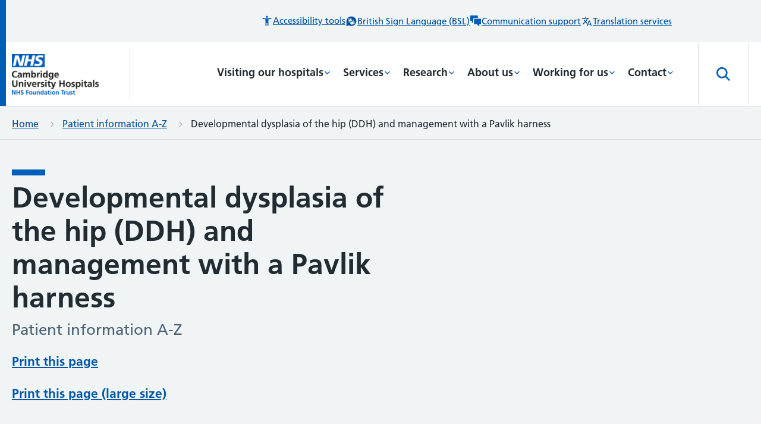

--- FILE ---
content_type: text/html; charset=utf-8
request_url: https://www.cuh.nhs.uk/patient-information/developmental-dysplasia-of-the-hip-ddh-management-with-a-pavlik-harness/
body_size: 341470
content:


<!doctype html>
<html lang="en-GB" class="theme--cuh">
    <head>
        
        <meta charset="utf-8" />
        <title>Developmental dysplasia of the hip (DDH) and management with a Pavlik harness | CUH</title>
        <meta name="description" content="" />
        <meta name="viewport" content="width=device-width, initial-scale=1" />

        

        
        

        
    
        
        <script>(function(w,d,s,l,i){w[l]=w[l]||[];w[l].push({'gtm.start':
        new Date().getTime(),event:'gtm.js'});var f=d.getElementsByTagName(s)[0],
        j=d.createElement(s),dl=l!='dataLayer'?'&l='+l:'';j.async=true;j.src=
        'https://www.googletagmanager.com/gtm.js?id='+i+dl;f.parentNode.insertBefore(j,f);
        })(window,document,'script','dataLayer','GTM-54Q36GC');</script>
    
    
     <!-- Hotjar Tracking Code -->
        <script>
            (function(h,o,t,j,a,r){
                h.hj=h.hj||function(){(h.hj.q=h.hj.q||[]).push(arguments)};
                h._hjSettings={hjid:3798899,hjsv:6};
                a=o.getElementsByTagName('head')[0];
                r=o.createElement('script');r.async=1;
                r.src=t+h._hjSettings.hjid+j+h._hjSettings.hjsv;
                a.appendChild(r);
            })(window,document,'https://static.hotjar.com/c/hotjar-','.js?sv=');
        </script>
    
    

    
        <!-- Global site tag (gtag.js) - Google Analytics -->
        <script async src="https://www.googletagmanager.com/gtag/js?id=G-SNMLPCSXKK"></script>
        <script>
        window.dataLayer = window.dataLayer || [];
        function gtag(){window.dataLayer.push(arguments);}
        gtag('js', new Date());

        gtag('config', 'G-SNMLPCSXKK');
        </script>

    

    

    
    

    
        <link rel="apple-touch-icon" sizes="180x180" href="/cuh/apple-touch-icon.png">
        <link rel="icon" type="image/png" sizes="32x32" href="/cuh/favicon-32x32.png">
        <link rel="icon" type="image/png" sizes="16x16" href="/cuh/favicon-16x16.png">
        <meta name="msapplication-TileColor" content="#da532c">
        <meta name="theme-color" content="#ffffff">
    

    
    <meta name="twitter:card" content="summary" />
    <meta name="twitter:site" content="@CUH_NHS" />
    <meta name="twitter:title" content="Developmental dysplasia of the hip (DDH) and management with a Pavlik harness" />
    <meta name="twitter:description" content="">
    
        
    

    
    <meta property="fb:app_id" content="677098419874230" />
    <meta property="og:type" content="website" />
    <meta property="og:url" content="https://www.cuh.nhs.uk/patient-information/developmental-dysplasia-of-the-hip-ddh-management-with-a-pavlik-harness/" />
    <meta property="og:title" content="Developmental dysplasia of the hip (DDH) and management with a Pavlik harness" />
    
        
    
    <meta property="og:description" content="" />
    <meta property="og:site_name" content="Cambridge University Hospitals" />


        <link rel="stylesheet" type="text/css" href="/static/css/main.450edcd0f2d4.css">

        
        
            <link rel="preload" href="/static/fonts/FrutigerBold.587c174f710b.woff" as="font" type="font/woff" crossorigin="anonymous" />
            <link rel="preload" href="/static/fonts/FrutigerLight.9016b64d8713.woff" as="font" type="font/woff" crossorigin="anonymous" />
            <link rel="preload" href="/static/fonts/FrutigerRoman.2df271bc97ba.woff" as="font" type="font/woff" crossorigin="anonymous" />
        


        
    </head>

    <body class="template-patient-information-page-cuh">
        <script>
            document.body.classList.add('js-enabled');
        </script>
        
    
        
        <noscript><iframe src="https://www.googletagmanager.com/ns.html?id=GTM-54Q36GC"
        height="0" width="0" style="display:none;visibility:hidden"></iframe></noscript>
    


        <svg style="display: none;" xmlns="http://www.w3.org/2000/svg" xmlns:xlink="http://www.w3.org/1999/xlink">

  <symbol id="logo" viewBox="0 0 147 70">
     <image x="80" y="15.441" width="147" height="69.548" xlink:href="[data-uri]" transform="translate(-80 -15)" />
   </symbol>

   <symbol id="logo-rightaligned" viewBox="0 0 182 86">
     <image x="1176" y="380" width="182" height="86" xlink:href="[data-uri]" transform="translate(-1176 -380)" />
  </symbol>

  <symbol id="cch-logo" viewBox="0 0 505 258">
      <g fill="#000" fill-rule="evenodd"><path d="M452.361 22.305c-4.609 0-8.64 2.209-10.082 6.433h-1.056c-3.744-4.416-9.505-6.145-16.13-6.145-10.562 0-20.643 5.09-20.643 16.226 0 7.01 3.84 11.14 9.025 13.538v.865c-4.8 1.056-9.218 4.224-9.218 9.602 0 12.088 15.602 12.252 24.964 12.252 11.752 0 15.46 3.083 15.46 8.336 0 4.617-5.895 11.765-17.81 12.551a19.932 19.932 0 01-.488 4.235c12.01.08 26.746-9.274 26.746-21.683 0-15.34-13.69-16.168-23.426-15.845-10.073.334-17.284.468-17.284-4.358 0-2.401 2.88-3.553 5.473-3.553 1.536 0 3.936.286 7.01.286 10.465 0 20.93-4.799 20.93-16.226 0-1.056-.096-1.919-.288-2.879-.288-1.44-.768-2.688-.768-3.936 0-2.113 1.151-3.553 2.304-3.553 1.248 0 1.73.767 2.69 2.305.96 1.535 2.4 2.977 4.607 2.977 2.688 0 4.897-1.538 4.897-5.282 0-3.84-2.689-6.146-6.913-6.146m-27.556 29.093c-4.225 0-7.298-2.978-7.298-12.579 0-9.504 3.265-12.577 7.49-12.577 4.32 0 7.777 3.073 7.777 12.674 0 9.505-3.648 12.483-7.969 12.483M26.304 10.688c-4.993 3.17-9.6 9.794-9.6 28.516 0 17.38 4.607 22.851 8.928 26.115 2.784 2.113 5.953 3.264 11.041 3.264 8.257 0 15.65-4.704 19.875-15.36l3.457 1.343c-3.937 11.331-12.194 19.587-26.404 19.587-20.835 0-33.317-14.69-33.317-34.949 0-20.738 15.266-34.853 33.51-34.853 9.888 0 15.457 3.264 18.434 6.72h.575l2.785-5.28h2.88v23.236h-3.84c-1.44-6.049-3.744-10.56-6.337-13.73C44.835 10.88 41.474 8.48 34.37 8.48c-2.688 0-5.76.672-8.065 2.208M102.612 73.865c-4.032 0-5.953-.768-7.105-1.633-1.248-.96-2.593-2.688-2.88-5.857H91.57c-1.537 3.266-6.05 7.49-13.346 7.49-7.297 0-13.73-3.936-13.73-12.385 0-3.746 1.44-6.914 3.648-9.026 2.88-2.688 6.528-4.033 12.29-5.665 6.721-1.728 9.313-3.168 10.465-5.089l.097-9.026c0-4.416-1.442-6.24-5.09-6.24-2.4 0-3.743 1.056-4.704 1.921-.768.863-1.536 2.784-2.208 5.567-.672 3.074-2.593 5.282-6.242 5.282-3.552 0-5.857-2.208-5.857-5.282 0-2.208.864-3.936 2.113-5.279 2.88-3.265 8.834-6.05 17.186-6.05 11.907 0 19.3 2.688 19.3 11.426l-.096 25.636c0 5.281.287 6.625.96 7.68.576.865 1.535 1.345 2.975 1.345.865 0 2.114-.287 2.882-.672l1.055 3.073c-1.44.961-5.089 2.784-10.657 2.784M85.81 48.901c-2.112 1.057-4.13 2.113-5.184 3.456-1.154 1.538-2.401 3.841-2.401 7.395 0 6.048 2.88 7.776 5.76 7.776 2.977 0 5.761-1.63 6.817-4.609l.096-17.09c-.864.96-2.783 1.921-5.088 3.072M143.802 72.713h-27.268v-3.36c1.152-.096 2.592-.48 3.456-.864 1.441-.768 2.305-1.824 2.88-3.552.384-1.345.481-3.361.481-5.954V37.476c0-2.303 0-4.704-.48-6.05-.48-1.343-1.249-2.11-2.304-2.688-1.057-.671-2.689-1.151-4.225-1.535v-3.361h20.26c.67 0 .863.289.863.96 0 .768-.288 5.474-.288 7.01h.96c1.536-2.306 3.168-4.13 5.28-5.762 2.881-2.208 6.05-3.36 10.37-3.36 4.993 0 8.161 1.249 10.37 3.457 1.728 1.536 2.784 3.359 3.361 5.568h.864a18.654 18.654 0 015.664-5.953c2.88-2.016 5.857-3.072 10.178-3.072 4.992 0 8.257 1.249 10.465 3.457 2.69 2.496 4.032 5.568 4.032 10.177v22.659c0 2.593.096 4.609.673 5.954.48 1.728 1.344 2.688 2.784 3.552.864.384 2.21.768 3.457.865v3.359h-27.364v-3.36c1.056-.096 2.208-.384 2.976-.77 1.633-.862 2.208-2.015 2.592-3.935.29-1.44.385-3.457.385-5.665V36.42c0-2.786-.48-4.322-1.729-5.474-1.056-.961-2.016-1.344-4.224-1.344-3.169 0-5.76 1.63-7.586 4.417-1.536 2.016-2.303 5.089-2.303 8.16v16.803c0 2.208 0 4.226.287 5.665.384 1.92 1.057 3.073 2.69 3.936.767.385 1.823.673 2.88.77v3.359H147.93v-3.36c1.057-.096 2.208-.384 2.976-.77 1.633-.862 2.113-2.015 2.497-3.935.384-1.44.384-3.457.384-5.665V36.42c0-2.786-.48-4.322-1.632-5.474-1.152-.961-2.113-1.344-4.32-1.344-3.169 0-5.666 1.63-7.585 4.417-1.44 2.016-2.4 5.089-2.4 8.16v16.803c0 2.208.095 4.226.383 5.665.48 1.92 1.056 3.073 2.592 3.936a9.695 9.695 0 002.977.77v3.359zM227.156.99c-.096 2.498-.287 5.282-.287 9.89v18.243h.96c2.976-4.417 7.105-6.53 13.537-6.53 9.602 0 20.644 6.338 20.644 25.54 0 17.379-12.578 25.637-25.349 25.637-4.895 0-11.617-2.978-14.69-7.682h-1.248l-5.473 6.625h-3.456c.288-3.264.576-8.546.576-11.425V13.665c0-2.594-.191-5.185-.672-6.338-.48-1.248-1.151-2.111-2.209-2.784-1.054-.672-2.4-.96-4.127-1.055V.127h20.93c.577 0 .864.287.864.863m2.785 30.149c-1.536 1.728-3.072 4.704-3.072 9.506v15.36c0 5.57.576 7.684 2.112 10.18 1.632 2.59 4.704 3.649 7.394 3.649 7.296 0 10.369-6.915 10.369-21.604 0-15.555-3.938-20.355-9.602-20.355-2.689 0-5.088.768-7.2 3.264M293.06 25.57c1.823-1.44 4.512-2.88 8.256-2.88 2.592 0 4.897.671 6.53 2.111 1.151 1.154 2.303 3.267 2.303 6.338 0 4.322-2.88 6.912-6.528 6.912-3.84 0-5.474-1.63-6.722-4.992-.67-1.92-1.439-2.207-2.592-2.207-2.208 0-6.049 4.32-6.72 11.137-.097.864-.289 4.416-.289 7.585v9.409c0 2.593.096 4.609.673 5.953.575 1.728 1.344 2.976 2.687 3.552 1.057.386 2.785.769 4.13.865v3.36h-28.9v-3.36c1.151-.096 2.688-.48 3.455-.864 1.537-.769 2.305-1.825 2.881-3.553.48-1.345.576-3.36.576-5.954V37.189c0-1.727 0-3.937-.288-5.282-.288-1.63-.96-2.495-1.92-3.07-1.152-.768-3.169-1.248-4.705-1.538v-3.456h20.067c.672 0 .864.289.864.96 0 .768-.288 7.202-.384 8.737h1.056c1.92-4.512 3.648-6.337 5.57-7.97M335.11 58.982c0 2.593.193 4.61.673 5.954.577 1.728 1.345 2.784 2.88 3.552.769.385 2.209.768 3.362.865v3.36h-28.133v-3.36c1.152-.097 2.497-.48 3.36-.865 1.44-.768 2.305-1.824 2.88-3.552.385-1.345.48-3.36.48-5.954V37.476c0-2.304 0-4.802-.48-6.05-.48-1.343-1.247-2.11-2.303-2.688-1.153-.67-2.592-1.15-4.13-1.44V23.84h20.932c.576 0 .769.29.769.96-.097 2.208-.29 4.705-.29 8.834v25.347zM319.94 8.575c0-4.417 3.457-8.066 8.258-8.066 4.705 0 8.162 3.65 8.162 8.066 0 4.514-3.361 8.065-8.162 8.065s-8.257-3.55-8.257-8.065zM381.333 72.713c-.576 0-.864-.192-1.056-.576-.192-.864-.097-1.44-.097-2.303V65.8h-1.055c-2.112 4.897-7.298 8.066-14.114 8.066-10.85 0-20.836-9.122-20.836-25.636 0-16.803 11.906-25.637 23.428-25.637 6.145 0 8.833 2.113 10.562 4.227h.767V12.992c0-2.496-.287-4.416-.864-5.664-.48-1.248-1.344-2.112-2.4-2.784-1.056-.576-2.88-.961-4.416-1.056V.127h21.698c.673 0 .864.288.864.863-.095 2.306-.384 6.722-.384 11.33v46.855c0 2.496.193 4.514.673 5.857.576 1.633 1.44 2.784 2.784 3.457.96.384 2.304.768 3.552.865v3.359h-19.106zm-2.401-34.084c0-3.65-.383-6.337-2.208-8.738-1.632-2.113-3.84-2.976-6.529-2.976-6.145 0-10.753 7.105-10.753 21.315 0 15.362 4.704 20.643 10.369 20.643 5.473 0 9.121-5.377 9.121-11.138V38.629zM483.508 73.865c-6.337 0-11.906-2.016-16.035-5.089-5.856-4.417-9.217-11.713-9.217-20.643 0-16.707 12.674-25.54 24.676-25.54 14.69 0 21.603 9.698 21.603 19.3 0 2.111-.193 4.61-.29 5.472h-30.531c0 10.37 1.632 15.746 4.705 18.722 2.112 2.016 4.609 3.17 8.257 3.17 9.122 0 13.058-5.953 15.074-11.33l2.977 1.248c-2.593 8.16-8.93 14.69-21.22 14.69m-9.697-30.244h14.018c2.113 0 3.073-1.056 3.073-4.034 0-5.76-.384-8.64-2.112-10.944-1.153-1.346-2.785-2.209-5.57-2.209-1.92 0-4.032.673-5.472 2.21-1.921 2.111-3.65 5.568-3.937 14.977M26.304 94.898c-4.993 3.169-9.6 9.794-9.6 28.516 0 17.379 4.607 22.851 8.928 26.115 2.784 2.114 5.953 3.265 11.041 3.265 8.257 0 15.65-4.705 19.875-15.362l3.457 1.344c-3.937 11.331-12.194 19.587-26.404 19.587-20.835 0-33.317-14.691-33.317-34.949 0-20.738 15.266-34.853 33.51-34.853 9.888 0 15.457 3.264 18.434 6.72h.575l2.785-5.28h2.88v23.236h-3.84c-1.44-6.049-3.744-10.561-6.337-13.73-3.456-4.417-6.817-6.817-13.922-6.817-2.688 0-5.76.672-8.065 2.208M91.378 156.923H64.11v-3.36c1.153-.096 2.592-.48 3.456-.864 1.441-.769 2.305-1.825 2.881-3.553.384-1.344.48-3.36.48-5.953V97.68c0-2.302-.096-4.799-.48-6.046-.576-1.249-1.44-2.21-2.304-2.69-1.152-.671-2.689-1.056-4.225-1.247v-3.361h20.643c.672 0 .864.287.864.862v29.67h1.152c1.441-1.728 2.593-3.264 4.897-4.8 2.976-2.114 6.337-3.266 10.658-3.266 4.704 0 8.161 1.346 10.465 3.362 2.69 2.4 4.128 5.569 4.128 10.175v22.852c0 2.594.097 4.61.577 5.954.576 1.825 1.344 2.689 2.88 3.553.77.383 2.208.767 3.361.864v3.36H96.275v-3.36c1.056-.096 2.304-.384 3.072-.77 1.73-.863 2.112-1.918 2.593-3.936.287-1.439.287-3.457.287-5.665v-22.274c0-2.786-.575-4.514-1.728-5.665-1.056-.96-2.4-1.344-4.608-1.344-3.169 0-6.145 1.44-8.066 4.128-1.44 2.113-2.4 5.377-2.4 8.928v16.227c0 2.208.096 4.226.384 5.665.384 2.018.961 3.168 2.593 3.936.768.29 1.92.673 2.976.77v3.36zM149.527 143.192c0 2.593.192 4.61.672 5.954.576 1.728 1.344 2.784 2.88 3.552.769.385 2.209.768 3.36.865v3.36h-28.131v-3.36c1.152-.097 2.497-.48 3.36-.865 1.44-.768 2.305-1.824 2.88-3.552.385-1.345.48-3.36.48-5.954v-21.506c0-2.304 0-4.802-.48-6.05-.48-1.343-1.247-2.11-2.304-2.688-1.152-.67-2.592-1.15-4.128-1.44v-3.457h20.93c.577 0 .769.29.769.96-.096 2.208-.288 4.705-.288 8.833v25.348zm-15.171-50.407c0-4.417 3.458-8.066 8.258-8.066 4.705 0 8.16 3.65 8.16 8.066 0 4.514-3.36 8.065-8.16 8.065-4.8 0-8.258-3.55-8.258-8.065zM182.423 143.192c0 2.593.096 4.61.673 5.954.576 1.728 1.248 2.784 2.688 3.552.864.385 2.112.768 3.264.865v3.36h-27.747v-3.36c1.152-.097 2.4-.48 3.168-.865 1.536-.768 2.304-1.824 2.88-3.552.48-1.345.576-3.36.576-5.954v-45.51c0-2.4-.096-4.8-.576-6.048-.48-1.248-1.344-2.209-2.208-2.689-1.153-.768-2.688-1.057-4.32-1.248v-3.36h21.027c.575 0 .767.287.767.96 0 2.111-.192 5.567-.192 9.313v48.582zM228.716 156.923c-.576 0-.864-.192-1.056-.577-.192-.864-.096-1.44-.096-2.303v-4.034h-1.056c-2.113 4.898-7.297 8.067-14.115 8.067-10.849 0-20.834-9.123-20.834-25.636 0-16.803 11.906-25.636 23.428-25.636 6.144 0 8.832 2.112 10.56 4.225h.77V97.201c0-2.495-.289-4.415-.865-5.663-.48-1.248-1.344-2.112-2.4-2.784-1.056-.577-2.88-.962-4.418-1.056v-3.361h21.7c.672 0 .864.287.864.862-.096 2.306-.384 6.722-.384 11.332v46.853c0 2.497.192 4.515.672 5.858.576 1.633 1.44 2.784 2.784 3.457.961.383 2.305.767 3.553.864v3.36h-19.107zm-2.4-34.085c0-3.648-.384-6.337-2.208-8.737-1.633-2.114-3.84-2.977-6.529-2.977-6.145 0-10.754 7.106-10.754 21.316 0 15.362 4.704 20.643 10.37 20.643 5.472 0 9.121-5.376 9.121-11.138v-19.106zM278.896 109.78c1.824-1.44 4.513-2.88 8.258-2.88 2.592 0 4.897.671 6.53 2.111 1.15 1.153 2.303 3.266 2.303 6.337 0 4.322-2.88 6.913-6.529 6.913-3.84 0-5.473-1.63-6.72-4.992-.674-1.92-1.44-2.208-2.593-2.208-2.209 0-6.05 4.321-6.72 11.137-.098.865-.289 4.416-.289 7.585v9.41c0 2.592.095 4.608.671 5.953.577 1.728 1.345 2.976 2.69 3.552 1.055.385 2.784.768 4.128.865v3.36h-28.9v-3.36c1.152-.097 2.688-.48 3.456-.865 1.536-.768 2.304-1.824 2.88-3.552.481-1.345.577-3.36.577-5.954v-21.794c0-1.728 0-3.937-.289-5.282-.288-1.63-.96-2.496-1.92-3.07-1.152-.769-3.168-1.249-4.705-1.539v-3.456h20.068c.671 0 .864.29.864.96 0 .768-.289 7.202-.385 8.738h1.056c1.921-4.512 3.65-6.337 5.57-7.97M323.16 158.075c-6.337 0-11.907-2.016-16.035-5.089-5.857-4.417-9.217-11.713-9.217-20.643 0-16.707 12.673-25.54 24.675-25.54 14.69 0 21.603 9.698 21.603 19.3 0 2.111-.192 4.61-.288 5.472h-30.533c0 10.37 1.633 15.746 4.706 18.722 2.112 2.016 4.608 3.17 8.257 3.17 9.121 0 13.057-5.954 15.074-11.33l2.976 1.247c-2.592 8.161-8.929 14.691-21.219 14.691m-9.698-30.244h14.02c2.111 0 3.071-1.056 3.071-4.034 0-5.76-.384-8.64-2.112-10.945-1.152-1.345-2.785-2.208-5.569-2.208-1.92 0-4.033.673-5.473 2.208-1.92 2.113-3.648 5.57-3.937 14.98M401.016 149.146c.575 1.824 1.44 2.784 2.88 3.552.768.287 2.208.768 3.36.865v3.36h-27.268v-3.36c1.057-.097 2.305-.385 3.073-.77 1.729-.863 2.113-1.919 2.593-3.936.288-1.439.288-3.457.288-5.665v-22.274c0-2.786-.577-4.514-1.73-5.665-1.055-.96-2.4-1.345-4.608-1.345-3.168 0-6.145 1.44-8.064 4.13-1.441 2.112-2.401 5.376-2.401 8.927v16.227c0 2.208.096 4.226.384 5.665.384 2.017 1.056 3.073 2.592 3.936.769.385 1.92.673 2.977.77v3.36h-27.268v-3.36c1.152-.097 2.592-.48 3.457-.865 1.44-.768 2.304-1.824 2.88-3.552.384-1.345.48-3.36.48-5.954v-21.506c0-2.304-.096-4.802-.48-6.05-.576-1.248-1.345-2.11-2.304-2.688-1.057-.67-2.69-1.15-4.225-1.44v-3.457h20.066c.673 0 .865.29.865.96-.096.768-.192 5.377-.288 6.913h1.152c1.536-2.399 3.36-4.32 5.76-5.856 3.073-2.017 6.338-3.265 10.658-3.265 4.705 0 8.162 1.345 10.466 3.361 2.688 2.4 4.129 5.57 4.129 10.176v22.852c0 2.593.096 4.61.576 5.954"/><path d="M405.963 113.324l-1.248-2.976c6.145-2.496 10.274-5.665 10.274-8.546 0-1.153-.48-1.823-1.728-2.208-3.937-1.248-6.434-3.264-6.434-7.49 0-4.032 3.073-7.104 7.298-7.104 5.184 0 8.737 3.36 8.737 9.12 0 9.698-7.682 16.13-16.899 19.204M442.054 158.075c-5.472 0-10.37-2.593-13.346-5.857h-1.056l-2.017 4.417h-2.88l-.671-18.243h3.36c3.456 9.121 8.737 16.034 16.803 16.034 4.896 0 7.776-2.016 7.776-6.049 0-4.896-3.36-6.624-11.905-9.792-7.874-2.977-15.266-5.57-15.266-16.996 0-8.737 7.585-14.786 18.146-14.786 6.049 0 10.08 2.593 11.714 4.897h.768l1.44-3.745h2.784l.576 14.786h-3.168c-1.536-3.55-3.457-7.105-6.145-9.408-2.112-1.826-4.705-2.977-7.97-2.977-4.128 0-7.104 1.921-7.104 5.76 0 4.225 2.689 5.857 10.946 8.834 8.833 3.264 16.418 6.625 16.418 16.611 0 10.274-7.585 16.514-19.203 16.514M36.18 238.649H2.289v-3.65c1.44-.094 2.592-.287 3.649-.67 2.304-.672 3.744-1.728 4.8-4.513.768-2.016 1.056-4.608 1.056-9.505V189.97c0-4.992-.288-7.488-1.056-9.504-1.056-2.786-2.496-3.937-4.8-4.61-1.153-.384-2.21-.48-3.65-.577v-3.647h33.894v3.647c-1.344.097-2.496.29-3.553.673-2.112.96-3.36 2.016-4.32 4.32-.768 2.113-1.057 4.32-1.057 9.315v12.865h24.868v-12.865c0-4.994-.288-7.202-1.056-9.314-.96-2.305-2.112-3.361-4.32-4.321-1.057-.383-2.113-.576-3.457-.673v-3.647h33.893v3.647c-1.44.097-2.593.193-3.745.578-2.208.767-3.744 1.823-4.704 4.609-.864 2.016-1.153 4.512-1.153 9.504v30.34c0 4.898.289 7.49 1.153 9.506.96 2.785 2.496 3.84 4.704 4.513 1.152.383 2.305.576 3.745.67v3.65H43.286v-3.65c1.248-.094 2.4-.287 3.457-.767 2.208-.863 3.36-2.016 4.32-4.32.768-2.017 1.056-4.224 1.056-9.218v-14.018H27.25v14.018c0 4.994.289 7.2 1.057 9.219.96 2.303 2.112 3.456 4.32 4.319 1.152.48 2.305.673 3.553.768v3.649z"/><path d="M102.17 188.53c13.73 0 25.635 9.6 25.635 25.54 0 15.938-11.906 25.732-25.636 25.732-13.634 0-25.54-9.794-25.54-25.732 0-15.94 11.906-25.54 25.54-25.54m-5.377 45.51c1.44 1.153 3.361 1.826 5.377 1.826 2.017 0 4.033-.674 5.473-1.827 3.17-2.878 4.801-7.968 4.801-19.97 0-12.001-1.632-17.09-4.8-19.874-1.537-1.249-3.457-1.825-5.474-1.825-1.92 0-3.937.576-5.377 1.825-3.168 2.785-4.705 7.873-4.705 19.875 0 12.001 1.537 17.186 4.705 19.97M152.074 239.802c-5.472 0-10.37-2.593-13.346-5.857h-1.056l-2.017 4.416h-2.88l-.672-18.242h3.36c3.457 9.12 8.738 16.034 16.803 16.034 4.896 0 7.777-2.016 7.777-6.05 0-4.895-3.36-6.623-11.906-9.791-7.873-2.977-15.266-5.57-15.266-16.996 0-8.737 7.586-14.786 18.146-14.786 6.05 0 10.082 2.593 11.715 4.897h.768l1.44-3.745h2.784l.576 14.786h-3.168c-1.536-3.551-3.457-7.105-6.145-9.41-2.112-1.824-4.705-2.975-7.97-2.975-4.128 0-7.104 1.92-7.104 5.76 0 4.225 2.689 5.857 10.946 8.834 8.833 3.264 16.417 6.625 16.417 16.61 0 10.275-7.584 16.515-19.202 16.515M179.389 203.605c0-2.496-.096-5.09-.576-6.242a5.974 5.974 0 00-2.21-2.784c-1.151-.575-2.686-1.152-4.223-1.345v-3.456h20.45c.673 0 .865.289.865.865-.096.863-.192 5.184-.192 5.184h.96c2.88-4.512 7.49-7.297 13.922-7.297 9.6 0 20.643 6.913 20.643 25.637 0 17.474-11.522 25.635-24.195 25.635-3.937 0-7.777-1.441-10.082-3.65h-.672v7.874c0 2.496.192 4.512.672 5.953.576 1.632 1.344 2.593 2.88 3.456.865.385 2.4.77 4.129.865v3.264h-29.38V254.3c1.152-.095 2.785-.48 3.649-.865 1.439-.768 2.208-1.824 2.784-3.456.48-1.441.576-3.457.576-5.953v-40.421zm24.772-9.891c-2.881 0-4.801.96-7.01 3.746-1.44 1.728-3.072 5.76-3.072 10.465v13.154c0 5.185.672 8.354 2.4 10.754 1.825 2.687 4.32 3.84 6.913 3.84 7.105 0 10.274-6.721 10.274-21.411 0-15.554-3.936-20.548-9.505-20.548zM253.489 224.919c0 2.593.192 4.609.672 5.954.577 1.728 1.345 2.784 2.88 3.552.769.385 2.209.768 3.362.865v3.359H232.27v-3.36c1.152-.096 2.497-.48 3.36-.864 1.44-.768 2.305-1.824 2.88-3.552.385-1.345.48-3.361.48-5.954v-21.506c0-2.304 0-4.802-.48-6.05-.48-1.343-1.247-2.111-2.303-2.688-1.153-.671-2.592-1.151-4.13-1.441v-3.456h20.932c.576 0 .769.289.769.96-.097 2.209-.29 4.705-.29 8.834v25.347zm-15.17-50.407c0-4.417 3.457-8.066 8.257-8.066 4.705 0 8.162 3.649 8.162 8.066 0 4.514-3.361 8.065-8.162 8.065-4.8 0-8.257-3.551-8.257-8.065zM297.093 233.464c-3.168 4.034-8.065 6.337-14.978 6.337-5.09 0-8.353-.96-10.945-2.976-2.785-2.016-3.553-5.282-3.553-9.698v-32.74h-7.201v-3.553c9.217-2.016 14.498-7.105 17.858-18.243h3.84v17.186h12.387v4.61h-12.386v32.74c0 4.033 1.249 6.434 5.665 6.434 2.977 0 5.376-1.153 7.105-2.978l2.208 2.881zM338.188 239.802c-4.033 0-5.953-.768-7.105-1.633-1.248-.96-2.592-2.688-2.881-5.857h-1.056c-1.536 3.266-6.049 7.49-13.346 7.49s-13.73-3.937-13.73-12.385c0-3.746 1.44-6.915 3.649-9.026 2.88-2.69 6.529-4.034 12.29-5.665 6.721-1.728 9.313-3.168 10.465-5.09l.096-9.025c0-4.416-1.44-6.24-5.088-6.24-2.401 0-3.745 1.056-4.706 1.92-.767.864-1.536 2.784-2.208 5.568-.672 3.074-2.592 5.282-6.24 5.282-3.553 0-5.857-2.208-5.857-5.282 0-2.208.864-3.936 2.112-5.28 2.881-3.264 8.833-6.05 17.186-6.05 11.906 0 19.299 2.689 19.299 11.427l-.096 25.636c0 5.28.289 6.625.96 7.68.577.865 1.536 1.345 2.976 1.345.865 0 2.113-.287 2.881-.672l1.056 3.073c-1.439.96-5.088 2.784-10.657 2.784m-16.802-24.964c-2.113 1.057-4.13 2.113-5.185 3.456-1.153 1.537-2.401 3.84-2.401 7.395 0 6.047 2.881 7.776 5.761 7.776 2.976 0 5.761-1.632 6.817-4.61l.096-17.09c-.864.96-2.784 1.922-5.088 3.073M373.33 224.919c0 2.593.095 4.609.671 5.954.576 1.728 1.248 2.784 2.688 3.552.864.385 2.112.768 3.265.865v3.359h-27.748v-3.36c1.152-.096 2.4-.48 3.168-.864 1.536-.768 2.305-1.824 2.88-3.552.481-1.345.577-3.361.577-5.954v-45.51c0-2.401-.096-4.8-.577-6.048-.48-1.248-1.344-2.21-2.208-2.69-1.152-.767-2.688-1.056-4.32-1.247v-3.361h21.027c.576 0 .767.288.767.96 0 2.112-.19 5.568-.19 9.314v48.582z"/></g>
  </symbol>

  <symbol id="ccrh-logo" viewBox="0 0 263 266" xmlns="http://www.w3.org/2000/svg"><g clip-path="url(#a)"><path d="M131.1 266c72.405 0 131.1-59.546 131.1-133 0-73.454-58.695-133-131.1-133C58.696 0 0 59.546 0 133c0 73.454 58.696 133 131.1 133Z"/><path d="M64.7 87.2c-1.9 3.2-5.1 5.5-9.3 5.5-6.8 0-11.6-5.3-11.6-13.1s5-14 12.3-14c2.7 0 4.8.4 7.4 1.5v6.7h-3.2l-1-4.3c-1.2-.5-2.7-.9-4.3-.9-.8 0-1.7.1-2.5.3-2.3 2.3-3.3 5.3-3.3 9.4 0 7.7 3.5 11.1 7.6 11.1 2.9 0 4.7-1.3 6.3-3.3l1.6 1.1ZM76.6 90.2c-1.5 1.6-2.9 2.5-5.3 2.5-3.1 0-5.1-2.1-5.1-4.8 0-2.6 1.2-5.4 10.1-6.2v-1c0-3.8-.9-4.9-3.2-4.9-.4 0-.9 0-1.3.1l-1 3.5h-3.3v-4.7c1.9-.7 4.2-1.3 6.5-1.3 5 0 6.8 3 6.8 7.3v7.6c0 1.5.6 1.9 1.5 1.9.3 0 .6-.1.9-.2l.3 1.7c-.6.5-1.7.9-3.1.9-1.9.1-3.3-.9-3.8-2.4Zm-.3-1.9v-4.2c-2.2.2-4.1.6-5.5 1.1-.3.5-.4 1.1-.4 1.6 0 1.8.9 3 2.8 3 1.5 0 2.3-.7 3.1-1.5ZM87.3 80.4c0-.9 0-3.3-.1-3.8l-3.1-.4V74l7.4-.5c.1.7.1 1.8.1 2.8 1.8-1.7 3.4-2.9 5.6-2.9 2.3 0 3.9 1.2 4.7 3.2 1.9-1.9 3.6-3.2 5.9-3.2 3.5 0 5.3 2.8 5.3 6.7V90c.9.4 1.7.6 2.6.8v1.7h-9.3v-1.7c.8-.1 1.4-.3 2.2-.7v-9.5c0-3.1-1.2-3.7-2.8-3.7-1 0-2.2.5-3.4 1.3.1.6.2 1.3.2 2V90c.7.4 1.3.5 2.1.7v1.7h-8.8v-1.7c.8-.1 1.4-.3 2.1-.7v-9.5c0-3.1-1.2-3.7-2.8-3.7-1 0-2.1.5-3.3 1.1V90c.7.4 1.3.5 2.1.7v1.7h-9.3v-1.7c.9-.2 1.8-.4 2.6-.8v-9.5ZM122.1 75.8c1.8-1.7 3.3-2.4 5.4-2.4 4.2 0 7.1 4 7.1 9.3 0 6-3.4 10.1-8.5 10.1-2.2 0-3.7-.8-5-1.9l-1.4 1.5h-2.1V72.1c0-.9 0-3.3-.1-3.8l-3.1-.4v-2.2l7.6-.5c.1 1.9.2 4.7.2 6.9v3.7h-.1Zm0 1.8v9.1c0 2 1.5 3.7 3.9 3.7.4 0 .8 0 1.2-.1 1.9-1.2 2.9-3.4 2.9-6.9 0-4.5-1.8-6.7-4.8-6.7-1.1-.1-2.1.3-3.2.9ZM139.3 80.4c0-.9 0-3.3-.1-3.8l-3.1-.4V74l7.5-.5c.1 1.3.2 3.1.3 4.8 1.4-2.8 3.2-4.8 5.9-4.8 1.1 0 1.8.2 2.5.6v6H149l-.9-2.8c-1.8 0-3 1.4-4.3 3.9v8.9c.9.4 1.7.6 2.6.8v1.7h-9.8v-1.7c.9-.1 1.8-.4 2.6-.8v-9.7h.1ZM157.7 80.4c0-.9 0-3.3-.1-3.8l-3.1-.4V74l7.6-.5c.1 1.9.1 4.7.1 6.9v9.5c.9.4 1.7.6 2.6.8v1.7H155v-1.7c.9-.1 1.8-.4 2.7-.8v-9.5Zm1.9-10.8c-1.6 0-2.8-1.3-2.8-2.8 0-1.5 1.2-2.8 2.8-2.8 1.5 0 2.8 1.3 2.8 2.8 0 1.6-1.3 2.8-2.8 2.8ZM183.1 86c0 1 .1 3.2.1 3.8l2.8.3V92l-6.9.7c-.1-.9-.3-1.8-.3-2.8-1.7 1.9-3.5 2.9-5.6 2.9-4.3 0-7.1-3.9-7.1-9.3 0-5.9 3.3-10.1 8.3-10.1 1.7 0 3.1.5 4.2 1.2v-2.4c0-.9 0-3.3-.1-3.8l-3.1-.4v-2.2l7.6-.5c.1 1.9.1 4.7.1 6.9V86Zm-8.8-9.9c-.4 0-.8 0-1.1.1-1.8 1.2-2.6 3.4-2.6 6.7 0 4.6 1.8 6.8 4.7 6.8 1.3 0 2.3-.5 3.3-1.3v-8.6c0-2.1-1.8-3.7-4.3-3.7ZM191.6 85c-.6.6-.8 1.1-.8 1.6 0 .7.5 1.2 1.3 1.3l6.6.4c4.2.2 5.8 2.1 5.8 4.6 0 3.5-3.6 6.6-9.8 6.6-5.2 0-7.5-2.4-7.5-4.6 0-1.3.5-2.5 1.9-3.4-1.5-.6-2.1-1.9-2.1-3.2 0-1.3 1.1-2.8 3.2-3.9-1.6-1.1-2.5-2.8-2.5-4.8 0-3.7 3.1-6 7.7-6 1.6 0 3 .4 4.1 1.1 1.1-2 2.4-3.2 4.2-3.2.4 0 .9.1 1.3.2l-.3 3.5c-.3-.1-.6-.1-1-.1-.9 0-2.1.2-3 .7.9 1 1.5 2.4 1.5 3.9 0 3.7-3.1 6-7.7 6-1.1-.2-2-.4-2.9-.7Zm-.7 6.8c-.5.6-.8 1.2-.8 1.9 0 1.7 1.5 3.1 5.1 3.1 1.9 0 3.5-.3 5-.8.4-.7.7-1.4.7-2 0-1-.5-1.7-2.6-1.9l-7.4-.3Zm5.7-8.9c.9-.7 1.3-1.7 1.3-3.1 0-2.6-1.4-3.9-3.7-3.9-.3 0-.6 0-1 .1-.9.7-1.3 1.7-1.3 3.1 0 2.7 1.4 3.9 3.7 3.9.4 0 .6-.1 1-.1ZM221.9 88.8c-1.4 2.3-3.9 3.9-7.3 3.9-5.6 0-8.9-4-8.9-9.6 0-5.1 3.4-9.8 9-9.8 4.1 0 7.1 3.4 7.2 8.1-.3.6-.7 1.1-1.2 1.6h-10.3c.3 4.8 3.1 6.6 5.5 6.6 2.2 0 3.5-.9 4.7-2.2l1.3 1.4Zm-11.5-7.9c3.3 0 7.5-.1 7.5-.3 0-3.1-1.7-4.8-4.3-4.8-.3 0-.7 0-1 .1-1.4 1.2-2 2.9-2.2 5ZM64.7 123.1c-1.9 3.2-5.1 5.5-9.3 5.5-6.8 0-11.6-5.3-11.6-13.1s5-14 12.3-14c2.7 0 4.8.4 7.4 1.5v6.7h-3.2l-1-4.3c-1.2-.5-2.7-.9-4.3-.9-.8 0-1.7.1-2.5.3-2.3 2.3-3.3 5.3-3.3 9.4 0 7.7 3.5 11.1 7.6 11.1 2.9 0 4.7-1.3 6.3-3.3l1.6 1.1ZM76.6 126.1c-1.5 1.6-2.9 2.5-5.3 2.5-3.1 0-5.1-2.1-5.1-4.8 0-2.6 1.2-5.4 10.1-6.2v-1c0-3.8-.9-4.9-3.2-4.9-.4 0-.9 0-1.3.1l-1 3.5h-3.3v-4.7c1.9-.7 4.2-1.3 6.5-1.3 5 0 6.8 3 6.8 7.3v7.6c0 1.5.6 1.9 1.5 1.9.3 0 .6-.1.9-.2l.3 1.7c-.6.5-1.7.9-3.1.9-1.9.1-3.3-.9-3.8-2.4Zm-.3-1.9V120c-2.2.2-4.1.6-5.5 1.1-.3.5-.4 1.1-.4 1.6 0 1.8.9 3 2.8 3 1.5 0 2.3-.7 3.1-1.5ZM87.3 116.3c0-.9 0-3.3-.1-3.8l-3.1-.4v-2.2l7.4-.5c.1.7.1 1.8.1 2.8 2-1.9 3.6-2.9 6-2.9 3.6 0 5.7 2.8 5.7 6.7v9.9c.8.4 1.7.6 2.6.8v1.7h-9.3v-1.7c.8-.1 1.4-.3 2.1-.7v-9.4c0-3.2-1.6-3.8-3.2-3.8-1.2 0-2.4.5-3.6 1.2v12.1c.7.4 1.3.5 2.1.7v1.7h-9.3v-1.7c.9-.1 1.8-.4 2.6-.8v-9.7ZM115.9 109.2c2 0 3.6.5 5.5 1.3v5.4h-3.1l-.7-3.1c-1-.5-2.2-.8-3.4-.8-.3 0-.7 0-.9.1-1.2 1.5-1.8 3.4-1.8 6 0 5.3 2.4 7.4 5.1 7.4 1.9 0 3.2-.8 4.3-2.1l1.4 1.3c-1.4 2.3-3.9 3.9-7 3.9-5.2 0-8.5-3.8-8.5-9.4 0-5.7 3.4-10 9.1-10ZM139.6 124.7c-1.4 2.3-3.9 3.9-7.3 3.9-5.6 0-8.9-4-8.9-9.6 0-5.1 3.4-9.8 9-9.8 4.1 0 7.1 3.4 7.2 8.1-.3.6-.7 1.1-1.2 1.6h-10.3c.3 4.8 3.1 6.6 5.5 6.6 2.2 0 3.5-.9 4.7-2.2l1.3 1.4Zm-11.5-7.9c3.3 0 7.5-.1 7.5-.3 0-3.1-1.7-4.8-4.3-4.8-.3 0-.7 0-1 .1-1.4 1.2-2 2.9-2.2 5ZM144.3 116.3c0-.9 0-3.3-.1-3.8l-3.1-.4v-2.2l7.5-.5c.1 1.3.2 3.1.3 4.8 1.4-2.8 3.2-4.8 5.9-4.8 1.1 0 1.8.2 2.5.6v6H154l-.9-2.8c-1.8 0-3 1.4-4.3 3.9v8.9c.9.4 1.7.6 2.6.8v1.7h-9.8v-1.7c.9-.1 1.8-.4 2.6-.8v-9.7h.1ZM54.7 152.9h-3v8.5c.9.4 1.9.7 2.9.8v1.9H43.8v-1.9c1-.1 2-.4 2.9-.8v-20.8c-.9-.4-1.9-.7-2.9-.8v-2h10.3c6.9 0 10 2.9 10 7.1 0 3-1.7 5.4-4.7 6.8l4.9 9.5c.9.4 2.4.9 3.4 1v1.9h-7.6l-5.4-11.2Zm-3-12.3v10.1l4.7-.4c1.7-1 2.5-2.8 2.5-5 0-2.9-1.9-4.7-4.9-4.7h-2.3ZM84.4 160.6c-1.4 2.3-3.9 3.9-7.3 3.9-5.6 0-8.9-4-8.9-9.6 0-5.1 3.4-9.8 9-9.8 4.1 0 7.1 3.4 7.2 8.1-.3.6-.7 1.1-1.2 1.6H72.9c.3 4.8 3.1 6.6 5.5 6.6 2.2 0 3.5-.9 4.7-2.2l1.3 1.4Zm-11.5-7.9c3.3 0 7.5-.1 7.5-.3 0-3.1-1.7-4.8-4.3-4.8-.3 0-.7 0-1 .1-1.4 1.2-2 2.9-2.2 5ZM92.8 164.5c-2 0-4.3-.5-5.9-1.6l-.3-4.3h2.9l1 2.8c1 .5 2.2.8 3.5.8.4 0 .9 0 1.1-.1.7-.6 1.1-1.5 1.1-2.5 0-3.9-9.7-2.3-9.7-8.7 0-3.3 3.2-5.8 7.4-5.8 1.9 0 3.5.4 5.3 1.2v4.4h-3l-.9-2.7c-.8-.3-1.7-.5-2.6-.5-.3 0-.7 0-1 .1-.8.6-1.2 1.3-1.2 2.2 0 3.9 9.7 2.5 9.7 8.8.1 3.6-3 5.9-7.4 5.9ZM118.4 160.6c-1.4 2.3-3.9 3.9-7.3 3.9-5.6 0-8.9-4-8.9-9.6 0-5.1 3.4-9.8 9-9.8 4.1 0 7.1 3.4 7.2 8.1-.3.6-.7 1.1-1.2 1.6h-10.3c.3 4.8 3.1 6.6 5.5 6.6 2.2 0 3.5-.9 4.7-2.2l1.3 1.4Zm-11.5-7.9c3.3 0 7.5-.1 7.5-.3 0-3.1-1.7-4.8-4.3-4.8-.3 0-.7 0-1 .1-1.4 1.2-2 2.9-2.2 5ZM130.7 162c-1.5 1.6-2.9 2.5-5.3 2.5-3.1 0-5.1-2.1-5.1-4.8 0-2.6 1.2-5.4 10.1-6.2v-1c0-3.8-.9-4.9-3.2-4.9-.4 0-.9 0-1.3.1l-1 3.5h-3.3v-4.7c1.9-.7 4.2-1.3 6.5-1.3 5 0 6.8 3 6.8 7.3v7.6c0 1.5.6 1.9 1.5 1.9.3 0 .6-.1.9-.2l.3 1.7c-.6.5-1.7.9-3.1.9-1.9.1-3.3-.9-3.8-2.4Zm-.3-1.9v-4.2c-2.2.2-4.1.6-5.5 1.1-.3.5-.4 1.1-.4 1.6 0 1.8.9 3 2.8 3 1.5 0 2.3-.7 3.1-1.5ZM141.4 152.2c0-.9 0-3.3-.1-3.8l-3.1-.4v-2.2l7.5-.5c.1 1.3.2 3.1.3 4.8 1.4-2.8 3.2-4.8 5.9-4.8 1.1 0 1.8.2 2.5.6v6h-3.2l-.9-2.8c-1.8 0-3 1.4-4.3 3.9v8.9c.9.4 1.7.6 2.6.8v1.7h-9.8v-1.7c.9-.1 1.8-.4 2.6-.8v-9.7ZM164.6 145.1c2 0 3.6.5 5.5 1.3v5.4H167l-.7-3.1c-1-.5-2.2-.8-3.4-.8-.3 0-.7 0-.9.1-1.2 1.5-1.8 3.4-1.8 6 0 5.3 2.4 7.4 5.1 7.4 1.9 0 3.2-.8 4.3-2.1l1.4 1.3c-1.4 2.3-3.9 3.9-7 3.9-5.2 0-8.5-3.8-8.5-9.4 0-5.6 3.4-10 9.1-10ZM174.6 143.9c0-.9 0-3.3-.1-3.8l-3.1-.4v-2.2l7.6-.5c.1 1.9.1 4.7.1 6.9v3.9c1.8-1.7 3.3-2.7 5.7-2.7 3.6 0 5.7 2.8 5.7 6.7v9.9c.9.4 1.7.6 2.6.8v1.7h-9.3v-1.7c.9-.1 1.4-.3 2.2-.7v-9.4c0-3.2-1.6-3.8-3.2-3.8-1.3 0-2.4.5-3.6 1.2v12c.7.4 1.3.5 2.1.7v1.7H172v-1.7c.9-.1 1.8-.4 2.7-.8v-17.8h-.1ZM61.8 187.8H51.7v9.5c.9.4 1.7.7 2.7.8v1.9H43.8v-1.9c1-.1 1.9-.4 2.9-.8v-20.8c-.9-.4-1.9-.7-2.9-.8v-2h10.7v2c-1 .1-1.8.4-2.7.8v8.4h10.1v-8.4c-.9-.4-1.8-.7-2.8-.8v-2h10.6v2c-1 .1-1.9.4-2.9.8v20.8c.9.4 1.9.7 2.9.8v1.9H59v-1.9c1-.1 1.9-.4 2.8-.8v-9.5ZM80.5 181c5.3 0 8.6 4.1 8.6 9.8 0 5.9-3.7 9.6-9.2 9.6-5.3 0-8.7-4.1-8.7-9.7.1-5.9 3.8-9.7 9.3-9.7Zm-2.6 2.9c-1.3 1.2-1.9 3-1.9 5.7 0 5.3 1.8 8.5 5 8.5.5 0 1-.1 1.5-.3 1.3-1.1 1.9-2.9 1.9-5.8 0-5.3-1.9-8.5-5-8.5-.5.1-1 .2-1.5.4ZM97.5 200.4c-2 0-4.3-.5-5.9-1.6l-.3-4.3h2.9l1 2.8c1 .5 2.2.8 3.5.8.4 0 .9 0 1.1-.1.7-.6 1.1-1.5 1.1-2.5 0-3.9-9.7-2.3-9.7-8.7 0-3.3 3.2-5.8 7.4-5.8 1.9 0 3.5.4 5.3 1.2v4.4h-3l-.9-2.7c-.8-.3-1.7-.5-2.6-.5-.3 0-.7 0-1 .1-.8.6-1.2 1.3-1.2 2.2 0 3.9 9.7 2.5 9.7 8.8.1 3.6-3 5.9-7.4 5.9ZM109.4 188.1c0-.9-.1-3.3-.1-3.8l-3.1-.4v-2.2l7.4-.5.1 2.5c1.9-1.8 3.5-2.7 5.7-2.7 4.2 0 7.1 4 7.1 9.3 0 6-3.5 10.1-8.6 10.1-1.7 0-2.9-.4-3.9-1.1v5c.8.4 1.7.6 2.6.8v1.7h-9.8v-1.7c.9-.1 1.8-.4 2.7-.8v-16.2h-.1Zm8.4 10c.4 0 .7 0 1.1-.1 1.9-1.1 2.9-3.4 2.9-7 0-4.5-1.8-6.7-4.8-6.7-1.1 0-2.2.4-3.2 1v9.3c.1 2.1 1.7 3.5 4 3.5ZM131.6 188.1c0-.9 0-3.3-.1-3.8l-3.1-.4v-2.2l7.6-.5c.1 1.9.1 4.7.1 6.9v9.5c.9.4 1.7.6 2.6.8v1.7h-9.8v-1.7c.9-.1 1.8-.4 2.7-.8v-9.5Zm1.9-10.8c-1.6 0-2.8-1.3-2.8-2.8 0-1.5 1.2-2.8 2.8-2.8 1.5 0 2.8 1.3 2.8 2.8 0 1.6-1.3 2.8-2.8 2.8ZM146.7 184.3v11.1c0 1.5.5 2.5 2 2.5.7 0 1.2-.3 1.8-.5l.5 1.8c-.9.7-2.1 1.4-4 1.4-3.1 0-4.8-2-4.8-5.2v-11h-2.7v-2.6h2.7v-4.7l4.5-1.1v5.9h3.9v2.6h-3.9v-.2ZM162.9 197.9c-1.5 1.6-2.9 2.5-5.3 2.5-3.1 0-5.1-2.1-5.1-4.8 0-2.6 1.2-5.4 10.1-6.2v-1c0-3.8-.9-4.9-3.2-4.9-.4 0-.9 0-1.3.1l-1 3.5h-3.3v-4.7c1.9-.7 4.2-1.3 6.5-1.3 5 0 6.8 3 6.8 7.3v7.6c0 1.5.6 1.9 1.5 1.9.3 0 .6-.1.9-.2l.3 1.7c-.6.5-1.7.9-3.1.9-1.8 0-3.2-.9-3.8-2.4Zm-.3-1.9v-4.2c-2.2.2-4.1.6-5.5 1.1-.3.5-.4 1.1-.4 1.6 0 1.8.9 3 2.8 3 1.5 0 2.4-.7 3.1-1.5ZM173.7 179.8c0-.9 0-3.3-.1-3.8l-3.1-.4v-2.2l7.6-.5c.1 1.9.1 4.7.1 6.9v17.8c.9.4 1.7.6 2.6.8v1.7H171v-1.7c.9-.1 1.8-.4 2.7-.8v-17.8Z" fill="#000"/></g><defs><clipPath id="a"><path fill="#fff" d="M0 0h262.1v266H0z"/></clipPath></defs>
  </symbol>

  <symbol id="magnifying-glass" viewBox="0 0 18 18">
    <path d="M16.714 15.29l-4.11-4.1a7 7 0 10-1.41 1.41l4.1 4.11a1 1 0 001.42 0 1 1 0 000-1.42zM2.004 7a5 5 0 1110 0 5 5 0 01-10 0z" fill-rule="nonzero"/>
  </symbol>

  <symbol id="twitter" viewBox="0 0 30 30">
      <path d="M15 0c8.284 0 15 6.716 15 15 0 8.284-6.716 15-15 15-8.284 0-15-6.716-15-15C0 6.716 6.716 0 15 0zm2.693 10c-1.854 0-3.216 1.825-2.798 3.72-2.387-.127-4.504-1.333-5.92-3.166-.753 1.362-.39 3.144.889 4.045a2.747 2.747 0 01-1.302-.38c-.03 1.405.923 2.717 2.304 3.01a2.736 2.736 0 01-1.296.052c.364 1.203 1.425 2.079 2.682 2.104A5.56 5.56 0 018 20.639 7.826 7.826 0 0012.403 22c5.333 0 8.345-4.75 8.164-9.012A6.016 6.016 0 0022 11.42a5.504 5.504 0 01-1.65.477 3.01 3.01 0 001.263-1.676c-.555.347-1.17.6-1.823.735A2.802 2.802 0 0017.693 10z" fill-rule="evenodd"/>
  </symbol>

  <symbol id="facebook" viewBox="0 0 30 30">
      <path d="M15 0c8.284 0 15 6.716 15 15 0 8.284-6.716 15-15 15-8.284 0-15-6.716-15-15C0 6.716 6.716 0 15 0zm3 8h-2.114c-2.273 0-3.297.924-3.297 2.692v1.885H11v2.393h1.589V22h3.053v-7.06h2.13L18 12.577h-2.358V11.23c0-.557.121-.777.705-.777H18V8z" fill-rule="evenodd"/>
  </symbol>

  <symbol id="linkedin" viewBox="0 0 30 30">
    <path d="M15,0 C23.2842712,0 30,6.71572875 30,15 C30,23.2842712 23.2842712,30 15,30 C6.71572875,30 0,23.2842712 0,15 C0,6.71572875 6.71572875,0 15,0 Z M18.7396569,11.0918276 C17.4284405,11.0918276 16.5527877,11.8092146 16.1941548,12.4892022 L16.1941548,12.4892022 L16.1585177,12.4892022 L16.1585177,11.3065904 L13.587,11.306 L13.5875606,19.9577334 L16.2699542,19.9577334 L16.2699542,15.6772111 C16.2699542,14.5495649 16.4849077,13.455918 17.8821055,13.455918 C19.2589394,13.455918 19.2770407,14.7478946 19.2770407,15.7508764 L19.2770407,15.7508764 L19.2770407,19.96 L21.96,19.96 L21.96,15.2136861 C21.96,12.8841617 21.4582532,11.0918276 18.7396569,11.0918276 Z M11.9041351,11.3065904 L9.21438785,11.3065904 L9.21438785,19.9594333 L11.9041351,19.9594333 L11.9041351,11.3065904 Z M10.5572817,7.00000092 C10.144421,6.99955067 9.74831586,7.16352957 9.45622001,7.45581737 C9.16412417,7.74810517 9,8.144724 9,8.55830691 C9.00217757,9.4191898 9.69846657,10.1164432 10.5578473,10.1183119 C11.4153987,10.1183119 12.1128663,9.41792464 12.1128663,8.55830691 C12.1128663,7.69868917 11.4153987,7.00000092 10.5572817,7.00000092 Z" id="Combined-Shape"></path>
  </symbol>

  <symbol id="youtube" viewBox="0 0 30 30">
      <path d="M15 0c8.284 0 15 6.716 15 15 0 8.284-6.716 15-15 15-8.284 0-15-6.716-15-15C0 6.716 6.716 0 15 0zm.183 8.999h-.366c-.912.004-4.964.04-6.069.357-.688.197-1.23.778-1.414 1.516-.275 1.099-.324 3.177-.333 3.884v.486c.009.707.058 2.786.333 3.884.183.738.726 1.319 1.414 1.516 1.212.348 5.969.358 6.24.358h.024c.27 0 5.027-.01 6.24-.358.688-.197 1.23-.778 1.414-1.516.334-1.337.334-4.127.334-4.127s0-2.79-.334-4.127c-.184-.738-.726-1.319-1.415-1.516-1.105-.317-5.157-.353-6.068-.357zm-1.82 3.467L17.545 15l-4.182 2.533v-5.066z" fill-rule="evenodd"/>
  </symbol>

  <symbol id="instagram" viewBox="0 0 30 30">
      <path fill-rule="evenodd" clip-rule="evenodd" d="M15 0c8.284 0 15 6.716 15 15 0 8.284-6.716 15-15 15-8.284 0-15-6.716-15-15C0 6.716 6.716 0 15 0zm2.89 8h-5.78C9.842 8 8 9.924 8 12.286v6.428C8 21.08 9.845 23 12.11 23h5.78c2.265 0 4.107-1.924 4.11-4.286v-6.428C22 9.92 20.155 8 17.89 8zm0 1.1c1.686 0 3.055 1.428 3.055 3.186v6.428c0 1.758-1.37 3.186-3.055 3.186h-5.78c-1.685 0-3.055-1.428-3.055-3.186v-6.428c0-1.758 1.37-3.186 3.055-3.186h5.78zm-2.893 2.513c-.989-.03-1.93.353-2.653 1.081a4.079 4.079 0 00-1.165 2.86c0 2.17 1.706 3.94 3.8 3.94a3.645 3.645 0 002.672-1.16 4.098 4.098 0 001.126-2.768c.024-1.097-.302-2.05-.94-2.757-.673-.746-1.656-1.159-2.84-1.196zm-.036 1.326c.834.028 1.507.294 1.943.777.403.45.61 1.078.594 1.822-.03 1.474-1.135 2.626-2.519 2.626-1.39 0-2.519-1.17-2.519-2.61 0-.713.284-1.41.777-1.906a2.33 2.33 0 011.656-.706c.02 0 .045 0 .068-.003zm3.954-2.402c-.493 0-.893.431-.893.963s.4.963.893.963c.492 0 .892-.431.892-.963s-.4-.963-.892-.963z" />
  </symbol>

  <symbol id="home" viewBox="0 0 512 512">
      <g><path d="M506.555,208.064L263.859,30.367c-4.68-3.426-11.038-3.426-15.716,0L5.445,208.064 c-5.928,4.341-7.216,12.665-2.875,18.593s12.666,7.214,18.593,2.875L256,57.588l234.837,171.943c2.368,1.735,5.12,2.57,7.848,2.57 c4.096,0,8.138-1.885,10.744-5.445C513.771,220.729,512.483,212.405,506.555,208.064z"></path></g>
      <g><path d="M442.246,232.543c-7.346,0-13.303,5.956-13.303,13.303v211.749H322.521V342.009c0-36.68-29.842-66.52-66.52-66.52 s-66.52,29.842-66.52,66.52v115.587H83.058V245.847c0-7.347-5.957-13.303-13.303-13.303s-13.303,5.956-13.303,13.303v225.053 c0,7.347,5.957,13.303,13.303,13.303h133.029c6.996,0,12.721-5.405,13.251-12.267c0.032-0.311,0.052-0.651,0.052-1.036v-128.89 c0-22.009,17.905-39.914,39.914-39.914s39.914,17.906,39.914,39.914v128.89c0,0.383,0.02,0.717,0.052,1.024 c0.524,6.867,6.251,12.279,13.251,12.279h133.029c7.347,0,13.303-5.956,13.303-13.303V245.847  C455.549,238.499,449.593,232.543,442.246,232.543z"></path></g>
  </symbol>

  <symbol id="close" viewBox="0 0 24 24">
      <path d="M19 6.41L17.59 5 12 10.59 6.41 5 5 6.41 10.59 12 5 17.59 6.41 19 12 13.41 17.59 19 19 17.59 13.41 12z"></path>
      <path d="M0 0h24v24H0z" fill="none"></path>
  </symbol>

    <symbol id="arrow" viewBox="0 0 160 160">
      <path d="M88 80l-48 48 16 16 64-64-64-64-16 16 48 48z"></path>
    </symbol>

    <symbol id="arrow-2" viewBox="0 0 16 14">
      <path fill="#005EB8" d="m15.398 8.059-5.625 5.625A1.09 1.09 0 0 1 9 14c-.316 0-.598-.105-.809-.316a1.084 1.084 0 0 1 0-1.582l3.692-3.727H1.125A1.11 1.11 0 0 1 0 7.25c0-.598.492-1.125 1.125-1.125h10.758L8.19 2.434a1.084 1.084 0 0 1 0-1.582 1.084 1.084 0 0 1 1.582 0l5.625 5.625c.457.421.457 1.16 0 1.582Z"/>
    </symbol>

    <symbol id="play" viewBox="0 0 65 65">
        <path fill-rule="evenodd" clip-rule="evenodd" d="M0 32.5V65h65V0H0v32.5z" />
        <path fill-rule="evenodd" clip-rule="evenodd" d="M44.212 34.187l-15.275 9.72a2 2 0 01-3.073-1.687V22.78a2 2 0 013.073-1.688l15.275 9.72a2 2 0 010 3.375z" fill="#fff"/>
    </symbol>

    <symbol id="play--ccrh" viewBox="0 0 65 65">
        <path fill-rule="evenodd" clip-rule="evenodd" d="M0 32.5V65h65V0H0v32.5z" />
        <path fill-rule="evenodd" clip-rule="evenodd" d="M44.212 34.187l-15.275 9.72a2 2 0 01-3.073-1.687V22.78a2 2 0 013.073-1.688l15.275 9.72a2 2 0 010 3.375z" fill="#0335d0"/>
    </symbol>

    <symbol id="triangle" viewbox="0 0 16 20">
      <path d="M14.405 11.68L3.087 19.002A2 2 0 010 17.323V2.677A2 2 0 013.087.997l11.318 7.324a2 2 0 010 3.358z" fill-rule="evenodd"/>
    </symbol>

    <symbol id="download" viewBox="0 0 48 54">
      <path d="M46.5 43a1.5 1.5 0 011.5 1.5V52c0 .093-.006.184-.018.273A1.5 1.5 0 0146.5 54h-45a1.5 1.5 0 01-1.483-1.728A2.235 2.235 0 010 52v-7.5a1.5 1.5 0 013 0V51h42v-6.5a1.5 1.5 0 011.5-1.5zM30 0v9h9v34H9V0h21zm-6 16a1 1 0 00-1 1v13.656l-3.95-3.949-.087-.078a1 1 0 00-1.327 1.492l5.657 5.657.087.078a1 1 0 001.327-.078l5.657-5.657.078-.087a1 1 0 00-.078-1.327l-.087-.078a1 1 0 00-1.327.078L25 30.656V17a1 1 0 00-1-1zm7-16l8 8h-8V0z" fill-rule="evenodd"/>
    </symbol>

    <symbol id="question" viewBox="0 0 32 32">
        <path fill-rule="evenodd" clip-rule="evenodd" d="M32 16c0 8.837-7.163 16-16 16S0 24.837 0 16 7.163 0 16 0s16 7.163 16 16zm-13.01 5.55l2.844 2.826h-3.042l-2.196-2.196c-.18.036-.378.036-.594.036-4.032 0-6.156-2.682-6.156-6.534s2.16-6.462 6.156-6.462c3.942 0 6.156 2.664 6.156 6.462 0 2.7-1.098 4.878-3.168 5.868zm-6.516-5.868c0 2.268.954 4.554 3.528 4.554s3.528-2.286 3.528-4.554c0-2.214-1.026-4.482-3.528-4.482s-3.528 2.268-3.528 4.482z"/>
    </symbol>

    <symbol id="clock-outline" viewBox="0 0 17 17">
      <g fill="none" fill-rule="evenodd">
        <circle cx="8.5" cy="8.5" r="8"/>
        <path stroke-linecap="round" stroke-linejoin="round" d="M8.5 2.953V9.5L11.611 7"/>
      </g>
    </symbol>

    <symbol id="slide-arrow" viewBox="0 0 22 16">
        <path d="M14.327.851l.087.078 6.364 6.364a1 1 0 01.078 1.327l-.078.087-6.364 6.364a1 1 0 01-1.492-1.327l.078-.087 4.657-4.658L1 9a1 1 0 01-.117-1.993L1 7l16.657-.001L13 2.343a1 1 0 01-.078-1.327L13 .93A1 1 0 0114.327.85z" fill-rule="evenodd"/>
    </symbol>

    <symbol id="clock" viewBox="0 0 17 17">
        <g fill="none" fill-rule="evenodd"><circle stroke="#4C6272" fill="#4C6272" cx="8.5" cy="8.5" r="8"/>
            <path stroke="#FFF" stroke-linecap="round" stroke-linejoin="round" d="M8.5 2.953V9.5L11.611 7"/>
        </g>
    </symbol>

    <symbol id="clock-outline-2" viewBox="0 0 20 21" fill="none" >
        <path d="M9.99.445C4.47.445 0 4.973 0 10.552s4.47 10.107 9.99 10.107c5.53 0 10.01-4.528 10.01-10.107C20 4.972 15.52.445 9.99.445ZM10 18.638c-4.42 0-8-3.619-8-8.086 0-4.468 3.58-8.086 8-8.086s8 3.618 8 8.086c0 4.467-3.58 8.086-8 8.086Zm.5-13.14H9v6.065l5.25 3.183.75-1.243-4.5-2.698V5.498Z" fill="#000"/>
    </symbol>

    <symbol id="flower" viewBox="0 0 16 21">
        <path d="M9 16.874V20a1 1 0 0 1-2 0v-3.126a4.007 4.007 0 0 0 2 0zM8 0a3 3 0 0 1 2.994 2.815A2.999 2.999 0 0 1 13.988 8a2.998 2.998 0 0 1-2.994 5.185 3 3 0 0 1-5.988 0 2.999 2.999 0 0 1-2.994-5.187 2.998 2.998 0 0 1 2.994-5.185A3 3 0 0 1 8 0zm0 5a3 3 0 1 0 0 6 3 3 0 0 0 0-6z" fill-rule="evenodd"/>
    </symbol>

    <symbol id="warning" viewBox="0 0 26 26">
        <path d="M13 0c7.18 0 13 5.82 13 13s-5.82 13-13 13S0 20.18 0 13 5.82 0 13 0zm0 16a2 2 0 1 0 0 4 2 2 0 0 0 0-4zm1.5-10h-3a.5.5 0 0 0-.5.5v7a.5.5 0 0 0 .5.5h3a.5.5 0 0 0 .5-.5v-7a.5.5 0 0 0-.5-.5z" fill-rule="evenodd"/>
    </symbol>

    <symbol id="information" viewBox="0 0 26 26">
      <path d="M13 26C5.82 26 0 20.18 0 13S5.82 0 13 0s13 5.82 13 13-5.82 13-13 13zm0-16a2 2 0 100-4 2 2 0 000 4zm-1.5 10h3a.5.5 0 00.5-.5v-7a.5.5 0 00-.5-.5h-3a.5.5 0 00-.5.5v7a.5.5 0 00.5.5z" fill-rule="evenodd"/>
    </symbol>

    <symbol id="external" viewBox="0 0 16 16">
      <g fill="none" fill-rule="evenodd"><path stroke="#D8DDE0" fill="#FFF" d="M-220.5-129.5h255v319h-255z"/><path d="M6 0a1 1 0 110 2l-4-.001v12L14 14v-4a1 1 0 012 0v5a1 1 0 01-.883.993L15 16H1a1 1 0 01-1-1V1a1 1 0 011-1h5zm9 0a1 1 0 011 1v4a1 1 0 01-2 0V3.41L8.525 8.885a1 1 0 11-1.414-1.414L12.58 2H11a1 1 0 010-2h4z" fill="#005EB8"/></g>
    </symbol>

    <symbol id="appointment" viewBox="0 0 20 22">
      <path d="M15 1a1 1 0 011 1v2h2a1 1 0 01.993.883L19 5v15a1 1 0 01-1 1H2a1 1 0 01-1-1V5a1 1 0 011-1h2V2a1 1 0 01.883-.993L5 1a1 1 0 011 1v2h3V2a1 1 0 01.883-.993L10 1a1 1 0 011 1v2h3V2a1 1 0 01.883-.993zm2 8H3v10h14V9z" fill="#005EB8" fill-rule="nonzero"/>
    </symbol>

    <symbol id="baby" viewBox="0 0 26 28">
      <path d="M8.634 19.17l.866.5a2 2 0 01.732 2.732l-2.5 4.33a2 2 0 11-3.464-2l3-5.196a1 1 0 011.366-.366zm8.732 0a1 1 0 011.366.366l3 5.196a2 2 0 11-3.464 2l-2.5-4.33a2 2 0 01.732-2.732zm2.3-12.902a2 2 0 112 3.464L18 11.848V17H8v-5.152L4.335 9.732a2 2 0 112-3.464L11.069 9h3.862zM13 0a4 4 0 110 8 4 4 0 010-8z" fill="#005EB8" fill-rule="evenodd"/>
    </symbol>

    <symbol id="bed" viewBox="0 0 20 22">
      <g fill="#005EB8" fill-rule="evenodd">
        <path d="M19 12a1 1 0 011 1v8a1 1 0 01-1 1h-1a1 1 0 01-1-1v-4H3v4a1 1 0 01-.883.993L2 22H1a1 1 0 01-1-1V5a1 1 0 011-1h1a1 1 0 011 1v5a1 1 0 011-1h3a1 1 0 011 1v2h11z"/>
        <path d="M19.1 9c.497 0 .9-.448.9-1V1c0-.552-.403-1-.9-1h-7.2c-.497 0-.9.448-.9 1v7c0 .552.403 1 .9 1h7.2zM19 8h-7V1h7v7z" fill-rule="nonzero"/>
        <rect fill-rule="nonzero" x="11" y="4" width="9" height="1" rx=".5"/>
        <rect fill-rule="nonzero" transform="rotate(90 15.5 4.5)" x="11" y="4" width="9" height="1" rx=".5"/>
      </g>
    </symbol>

    <symbol id="bike" viewBox="0 0 20 22">
      <path d="M4 12.483a4 4 0 110 8 4 4 0 010-8zm12 0a4 4 0 110 8 4 4 0 010-8zm-12 2a2 2 0 100 4 2 2 0 000-4zm12 0a2 2 0 100 4 2 2 0 000-4zm-6.787-9.81c.597 0 1.17.238 1.591.663L13.4 7.95H16a1 1 0 010 2h-3.007a1 1 0 01-.708-.294l-2.117-2.121-1.543 3.173 1.846.896a1 1 0 01.563.9v3.962a1.017 1.017 0 11-2.034 0v-3.36L5.97 11.63a1 1 0 01-.46-1.337l.002-.004 2.354-4.778a1.501 1.501 0 011.347-.838zM11 0a2 2 0 110 4 2 2 0 010-4z" fill="#005EB8" fill-rule="nonzero"/>
    </symbol>

    <symbol id="bus" viewBox="0 0 20 22">
      <path d="M6 21a1 1 0 01-1 1H3a1 1 0 01-1-1v-3H1a1 1 0 01-1-1V2a2 2 0 012-2h16a2 2 0 012 2v15a1 1 0 01-1 1h-1v3a1 1 0 01-.883.993L17 22h-2a1 1 0 01-1-1v-3H6zm7-7H7a1 1 0 00-.117 1.993L7 16h6a1 1 0 000-2zm-9.5-3a1.5 1.5 0 100 3 1.5 1.5 0 000-3zm13 0a1.5 1.5 0 100 3 1.5 1.5 0 000-3zm.5-9H3a1 1 0 00-.993.883L2 3v5a1 1 0 00.883.993L3 9h14a1 1 0 00.993-.883L18 8V3a1 1 0 00-1-1z" fill="#005EB8" fill-rule="evenodd"/>
    </symbol>

    <symbol id="car" viewBox="0 0 20 22">
      <path d="M14.315 1a3 3 0 012.982 2.669L17.889 9H18a2 2 0 012 2v6a1 1 0 01-1 1h-1v3a1 1 0 01-.883.993L17 22h-2a1 1 0 01-.993-.883L14 21v-3H6v3a1 1 0 01-.883.993L5 22H3a1 1 0 01-.993-.883L2 21v-3H1a1 1 0 01-1-1v-6a2 2 0 012-2h.111l.592-5.331A3 3 0 015.685 1h8.63zM13 14H7a1 1 0 000 2h6a1 1 0 000-2zm-9.5-3a1.5 1.5 0 100 3 1.5 1.5 0 000-3zm13 0a1.5 1.5 0 100 3 1.5 1.5 0 000-3zm-2.185-8h-8.63a1 1 0 00-.974.775l-.02.115L4.234 8h11.531l-.456-4.11a1 1 0 00-.878-.883L14.315 3z" fill="#005EB8" fill-rule="evenodd"/>
    </symbol>

    <symbol id="childrens-services" viewBox="0 0 20 22">
      <path d="M17.25 5.75a1.4 1.4 0 01-.512 1.912l-3.638 2.1c-.09.053-.185.094-.281.124l-.001 4.055.05.077 3 5.196a1.5 1.5 0 11-2.598 1.5l-2.952-5.112-2.95 5.112a1.5 1.5 0 11-2.598-1.5l3-5.196.048-.076V9.933a1.392 1.392 0 01-.353-.105l-.127-.066-3.638-2.1a1.4 1.4 0 011.4-2.424l3.622 2.09A1.99 1.99 0 019.819 7h1c.365 0 .707.098 1.001.268l3.518-2.03a1.4 1.4 0 011.912.512zM10.319 1a2.5 2.5 0 110 5 2.5 2.5 0 010-5z" fill="#005EB8" fill-rule="evenodd"/>
    </symbol>

    <symbol id="contact" viewBox="0 0 20 22">
      <path d="M19 6a1 1 0 01.993.883L20 7v8a1 1 0 01-.883.993L19 16h-2v2.586a1 1 0 01-1.707.707L12 16H8a1 1 0 01-.993-.883L7 15V7a1 1 0 01.883-.993L8 6h11zm-6-6l.117.007A1 1 0 0114 1v3.5H8A2.5 2.5 0 005.5 7v5.5l-.793.793A1 1 0 013 12.586V10H1l-.117-.007A1 1 0 010 9V1L.007.883A1 1 0 011 0h12z" fill="#005EB8" fill-rule="evenodd"/>
    </symbol>

    <symbol id="emergency" viewBox="0 0 20 22">
      <g fill="none" fill-rule="evenodd">
        <circle fill="#005EB8" cx="9.5" cy="9.5" r="9.5"/>
        <g transform="translate(8 4)" fill="#FFF">
          <rect width="3" height="6" rx=".5"/>
          <circle cx="1.5" cy="9.5" r="1.5"/>
        </g>
      </g>
    </symbol>

    <symbol id="flowers" viewBox="0 0 20 22">
      <path d="M11 17.874V21a1 1 0 01-2 0v-3.126a4.007 4.007 0 002 0zM10 1a3 3 0 012.994 2.815A2.999 2.999 0 0115.988 9a2.998 2.998 0 01-2.994 5.185 3 3 0 01-5.988 0 2.999 2.999 0 01-2.994-5.187 2.998 2.998 0 012.994-5.185A3 3 0 0110 1zm0 5a3 3 0 100 6 3 3 0 000-6z" fill="#005EB8" fill-rule="evenodd"/>
    </symbol>

    <symbol id="food" viewBox="0 0 20 22">
      <path d="M9 3a1 1 0 011 1v7a1 1 0 01-1 1H7v9a1 1 0 01-1 1H4a1 1 0 01-1-1v-9H1a1 1 0 01-1-1V4a1 1 0 112 0v6h2V4a1 1 0 01.883-.993L5 3a1 1 0 011 1v6h2V4a1 1 0 01.883-.993zm8.5 0A2.5 2.5 0 0120 5.5V13a1 1 0 01-1 1h-1v7a1 1 0 01-.883.993L17 22h-2a1 1 0 01-1-1V4a1 1 0 011-1z" fill="#005EB8" fill-rule="evenodd"/>
    </symbol>

    <symbol id="leaving" viewBox="0 0 20 22">
      <path d="M8.856 5.916L8.95 6l4.431 4.433.01-.036a.999.999 0 01-.414-.475l-.043-.127-.26-.966a1 1 0 011.896-.629l.037.111.19.708 1.577 1.578a1.5 1.5 0 01.294 1.705l.767.77a4 4 0 01.151 5.497l-.151.16-.707.706a4 4 0 01-5.498.151l-.159-.15-5.657-5.657a1 1 0 111.414-1.415l-2.12-2.12a1 1 0 01-.084-1.32l.083-.095a1 1 0 011.32-.083l.094.083-.707-.707a1 1 0 011.32-1.498l.094.084.708.707a1 1 0 011.32-1.498zM.682 11.517a.5.5 0 01.354.612 5.5 5.5 0 003.889 6.737.5.5 0 01-.259.965 6.5 6.5 0 01-4.596-7.96.5.5 0 01.612-.354zm1.883 1.362a.5.5 0 01.354.613 2.5 2.5 0 001.768 3.062.5.5 0 11-.259.965 3.5 3.5 0 01-2.475-4.286.5.5 0 01.612-.354zm8.153-9.94a.5.5 0 11-.708.707 2.5 2.5 0 00-3.535 0 .5.5 0 11-.707-.707 3.5 3.5 0 014.95 0zm2.12-.95a.5.5 0 01-.706.708 5.5 5.5 0 00-7.778 0 .5.5 0 11-.708-.707 6.5 6.5 0 019.193 0z" fill="#005EB8" fill-rule="evenodd"/>
    </symbol>

    <symbol id="location-pin" viewBox="0 0 20 22">
      <path d="M10 0a8 8 0 018 8c0 4.418-8 14-8 14S2 12.418 2 8a8 8 0 018-8zm0 4a3.5 3.5 0 100 7 3.5 3.5 0 000-7z" fill="#005EB8" fill-rule="evenodd"/>
    </symbol>

    <symbol id="menu" viewBox="0 0 20 22">
      <path d="M3 8a2 2 0 110 4 2 2 0 010-4zm7 0a2 2 0 110 4 2 2 0 010-4zm7 0a2 2 0 110 4 2 2 0 010-4z" fill="#005EB8" fill-rule="evenodd"/>
    </symbol>

    <symbol id="overseas" viewBox="0 0 20 22">
      <path d="M10 0c1.657 0 3 4.442 3 7.48l-.001-.077 3.287 3.097 1.88 1.772A1 1 0 0117.482 14H12.55l-.557 3.708L13.5 19l1.448 1.24a1 1 0 01-.651 1.76H5.703a1 1 0 01-.65-1.76L6.5 19l1.506-1.291L7.45 14H2.184a1 1 0 01-.674-1.739L3.442 10.5l3.56-3.247C7.066 4.226 8.384 0 10 0z" fill="#005EB8" fill-rule="evenodd"/>
    </symbol>

    <symbol id="parking" viewBox="0 0 20 22">
      <g fill="none" fill-rule="evenodd">
        <rect fill="#005EB8" width="20" height="20" rx="2"/>
        <path d="M9.393 16v-4.556h1.009c2.564 0 4.598-1.014 4.598-3.816C15 4.756 12.624 4 10.026 4H7v12h2.393zm.869-6.4H9.4v-4h.862c1.265 0 2.338.526 2.338 2.047 0 1.521-1.108 1.953-2.338 1.953z" fill="#FFF" fill-rule="nonzero"/>
      </g>
    </symbol>

    <symbol id="tour" viewBox="0 0 20 22">
      <path d="M10 4c2.478 0 4.845 1.261 7.049 3.331.75.705 1.43 1.458 2.027 2.211.361.455.618.813.76 1.028l.361.55-.42.637c-.106.156-.257.366-.45.619l-.251.322a20.698 20.698 0 01-2.027 2.21c-2.204 2.07-4.57 3.332-7.049 3.332-2.478 0-4.845-1.261-7.049-3.331a20.698 20.698 0 01-2.027-2.211 15.418 15.418 0 01-.76-1.028l-.361-.55.42-.637c.106-.156.257-.366.45-.619l.251-.322a20.698 20.698 0 012.027-2.21C5.155 5.261 7.521 4 10 4zm0 2C8.13 6 6.189 7.034 4.32 8.789a18.72 18.72 0 00-1.83 1.996l-.26.335.26.335a18.72 18.72 0 001.83 1.996C6.19 15.206 8.13 16.24 10 16.24c1.87 0 3.811-1.034 5.68-2.789a18.72 18.72 0 001.83-1.996l.259-.335-.26-.335a18.72 18.72 0 00-1.83-1.996C13.811 7.034 11.871 6 10 6zm0 2.12a3 3 0 110 6 3 3 0 010-6z" fill="#005EB8" fill-rule="evenodd"/>
    </symbol>

    <symbol id="walking" viewBox="0 0 20 22">
      <g fill="#005EB8" fill-rule="evenodd">
        <path d="M7.542 14.378l1.732 3-1.926 3.336a1.5 1.5 0 11-2.598-1.5l2.792-4.836zm9.123-8.342a1 1 0 01.366 1.366L15.531 10a.998.998 0 01-.714.488l-.11.011a.995.995 0 01-.542-.133L12 9.116v5.25l2.8 4.848a1.5 1.5 0 01-.427 1.971l-.122.078a1.5 1.5 0 01-1.97-.427l-.079-.122-4-6.928a1.5 1.5 0 01.006-1.511 3.984 3.984 0 01-.198-1.01L8 11V8H6.415v2a1 1 0 01-.883.993L5.415 11a1 1 0 01-.993-.883L4.415 10V7a1 1 0 01.883-.993L5.415 6h5c.284 0 .54.118.721.307l3.162 1.827L15.3 6.402a1 1 0 011.366-.366zM10 0a2.5 2.5 0 110 5 2.5 2.5 0 010-5z"/>
        <path d="M8 10h1v3H8z"/>
      </g>
    </symbol>

    <symbol id="accessibility" viewBox="0 0 24 24">
      <path d="M0 0h24v24H0z" fill="none"/>
      <path d="M20.5 6c-2.61.7-5.67 1-8.5 1s-5.89-.3-8.5-1L3 8c1.86.5 4 .83 6 1v13h2v-6h2v6h2V9c2-.17 4.14-.5 6-1l-.5-2zM12 6c1.1 0 2-.9 2-2s-.9-2-2-2-2 .9-2 2 .9 2 2 2z"/>
    </symbol>

    <symbol id="date" viewBox="0 0  18 21" fill="none" >
        <path d="M16 2.466h-1V.445h-2v2.021H5V.445H3v2.021H2c-1.11 0-1.99.91-1.99 2.022L0 18.638a2.01 2.01 0 0 0 2 2.021h14c1.1 0 2-.91 2-2.021V4.488c0-1.112-.9-2.022-2-2.022Zm0 16.172H2V8.53h14v10.108Zm0-12.129H2V4.488h14v2.021Zm-7 5.054h5v5.053H9v-5.053Z" fill="#000"/>
    </symbol>
    <symbol id="author" viewBox="0 0 20 20" fill="none" xmlns="http://www.w3.org/2000/svg"><path d="M10 9.375c-1.375 0-2.5-.438-3.375-1.313-.875-.874-1.313-2-1.313-3.374 0-1.375.438-2.5 1.313-3.375S8.625 0 10 0s2.5.438 3.375 1.313 1.313 2 1.313 3.375-.438 2.5-1.313 3.375c-.875.874-2 1.312-3.375 1.312ZM0 19.406V16.47c0-.73.182-1.39.547-1.985.364-.593.89-1.036 1.578-1.328 1.563-.687 2.953-1.172 4.172-1.453a16.419 16.419 0 0 1 7.39 0c1.209.281 2.594.766 4.157 1.453.687.313 1.218.76 1.593 1.344.375.583.563 1.24.563 1.969v2.937H0Zm1.875-1.875h16.25V16.47a1.78 1.78 0 0 0-.281-.953 1.728 1.728 0 0 0-.75-.672c-1.48-.688-2.73-1.14-3.75-1.36-1.021-.218-2.136-.328-3.344-.328-1.208 0-2.328.11-3.36.328-1.03.22-2.286.672-3.765 1.36-.313.146-.557.37-.734.672-.177.302-.266.62-.266.953v1.062ZM10 7.5c.813 0 1.484-.266 2.016-.797.53-.531.796-1.203.796-2.016 0-.812-.265-1.484-.796-2.015-.532-.531-1.204-.797-2.016-.797-.813 0-1.484.266-2.016.797-.53.531-.796 1.203-.796 2.015 0 .813.265 1.485.796 2.016.532.531 1.204.797 2.016.797Z" fill="#000"/></symbol>

    <symbol id="ccrh-campaign-stamp" viewBox="0 0 266 265" fill="none" xmlns="http://www.w3.org/2000/svg"><path d="M265.439 95.403H0v74.2h265.439v-74.2zM265.439 0H0v74.2h265.439V0zM265.439 190.8H0V265h265.439v-74.2z" fill="#0335D0"/><path d="M33.575 103.151v8.709h-8.36v49.97h-9.26v-49.97H7.587v-8.709h25.987zM47.564 103.151v23.962h9.081v-23.962h9.26v58.679h-9.26v-26.186h-9.081v26.186H38.29v-58.679h9.273zM93.29 103.151v8.709H79.886v15.616h10.339v7.716H79.887v18.043h14.04v8.595H70.634v-58.679h22.655zM133.578 115.358l-6.924 2.332c-.9-5.384-2.7-7.18-5.489-7.18-2.788 0-3.956 1.975-3.956 6.192 0 10.953 16.458 12.928 16.458 29.977 0 10.232-4.945 15.979-12.948 15.979-6.567 0-12.056-4.848-13.134-14.182l7.377-1.975c.99 6.193 3.236 7.989 5.744 7.989 2.878 0 4.135-1.975 4.135-6.192 0-13.017-16.726-14.654-16.726-30.965 0-8.525 4.467-14.991 12.502-14.991 7.562 0 11.251 4.937 12.961 13.016zM161.99 103.151v8.709h-8.36v49.97h-9.267v-49.97h-8.36v-8.709h25.987zM192.929 119.143v26.759c0 10.831-4.678 16.782-14.123 16.782s-14.04-5.925-14.04-16.782v-26.759c0-10.831 4.677-16.789 14.04-16.789 9.362 0 14.123 5.913 14.123 16.789zm-9.177 0c0-6.372-1.526-8.347-4.857-8.347-3.331 0-4.946 1.975-4.946 8.347v26.759c0 6.46 1.442 8.525 4.857 8.525 3.414 0 4.946-2.065 4.946-8.525v-26.759zM210.638 137.256h-3.057v24.574h-9.26v-58.679h13.555c8.724 0 12.681 5.473 12.681 16.514 0 8.62-1.978 13.017-5.846 14.992l7.843 27.173h-9.528l-6.388-24.574zm-3.057-7.645h3.6c3.146 0 4.403-1.975 4.403-9.067 0-7.537-1.436-8.977-4.314-8.977h-3.689v18.044zM247.238 144.258v17.572h-9.196v-17.202l-11.424-41.464h9.981l5.935 29.352h.179l5.942-29.352h9.891l-11.308 41.094zM35.738 214.527v26.759c0 10.85-4.678 16.75-14.123 16.75-9.35 0-14.04-5.925-14.04-16.788v-26.759c0-10.832 4.678-16.782 14.04-16.782 9.445.038 14.123 5.963 14.123 16.82zm-9.177 0c0-6.371-1.525-8.346-4.857-8.346-3.33 0-4.945 1.975-4.945 8.346v26.759c0 6.461 1.442 8.525 4.856 8.525 3.415 0 4.946-2.064 4.946-8.525v-26.759zM64.335 198.554v8.703h-13.58v16.158h11.87v8.282h-11.87v25.581H41.48v-58.724h22.854zM103.092 211.386l-7.288 1.975c-.536-5.205-2.067-7.181-4.582-7.181-3.331 0-4.678 2.517-4.678 8.079v28.27c0 4.581 1.347 7.365 4.589 7.365 2.693 0 4.046-1.797 4.76-7.722l7.199 1.796c-1.078 10.144-5.31 14.094-12.763 14.094-8.188 0-12.95-6.015-12.95-15.533v-28.27c0-10.321 5.036-16.514 13.218-16.514 6.828 0 11.512 5.205 12.495 13.641zM113.43 257.253h-9.26l10.792-58.699h11.059l10.792 58.699h-9.445l-1.979-13.552h-10.07l-1.889 13.552zm2.967-20.917h8.003l-3.956-27.824h-.179l-3.868 27.824zM146.884 198.554l12.662 32.761h.178v-32.761h8.003v58.699h-6.114l-13.223-34.106h-.178v34.106h-8.073v-58.699h6.745zM198.857 211.386l-7.282 1.975c-.542-5.205-2.067-7.181-4.588-7.181-3.325 0-4.678 2.517-4.678 8.079v28.27c0 4.581 1.353 7.365 4.588 7.365 2.7 0 4.046-1.797 4.768-7.722l7.192 1.796c-1.079 10.144-5.303 14.094-12.764 14.094-8.181 0-12.948-6.015-12.948-15.533v-28.27c0-10.321 5.035-16.514 13.223-16.514 6.822 0 11.5 5.205 12.489 13.641zM225.566 198.554v8.703h-13.402v15.616h10.338v7.722h-10.338v18.037h14.04v8.621H202.91v-58.699h22.656zM242.56 232.659h-3.057v24.594h-9.26v-58.699h13.581c8.717 0 12.674 5.473 12.674 16.514 0 8.614-1.978 13.01-5.839 14.986l7.805 27.199h-9.516l-6.388-24.594zm-3.057-7.645h3.6c3.146 0 4.403-1.969 4.403-9.06 0-7.544-1.436-8.977-4.314-8.977h-3.689v18.037zM33.3 20.681l-7.281 1.975c-.543-5.205-2.068-7.18-4.589-7.18-3.325 0-4.678 2.51-4.678 8.079v28.269c0 4.574 1.353 7.359 4.589 7.359 2.7 0 4.046-1.797 4.767-7.716l7.192 1.79C32.222 63.4 27.997 67.351 20.537 67.351c-8.182 0-12.95-6.015-12.95-15.527v-28.25c0-10.322 5.036-16.515 13.224-16.515 6.829-.019 11.5 5.187 12.49 13.622zM48.05 7.843v23.969h9.08V7.843h9.241v58.699h-9.24V40.335h-9.082v26.206h-9.26V7.843h9.26zM80.41 66.541h-9.253L81.95 7.843h11.06l10.798 58.698h-9.445L92.383 52.99H82.325L80.411 66.54zm2.968-20.91h8.003l-3.95-27.791h-.179L83.378 45.63zM115.313 7.843l12.681 32.761h.178V7.843h8.003v58.698h-6.114l-13.223-34.105h-.178v34.105h-8.093V7.843h6.746zM170.618 20.681l-7.288 1.912c-1.079-5.48-2.878-7.18-5.482-7.18-3.957 0-5.667 2.688-5.667 9.244v25.485c0 6.014 1.978 8.531 5.667 8.531 1.914 0 3.325-.637 4.671-2.963V44.242h-3.956v-6.957h12.055v29.257h-7.556v-2.778h-.179a9.983 9.983 0 01-7.805 3.587c-7.199 0-12.049-5.206-12.049-17.145V24.63c0-10.506 4.468-17.686 14.206-17.686 7.173 0 12.209 4.58 13.383 13.736zM187.428 7.843v58.698h-9.375V7.843h9.375zM202.444 7.843l12.68 32.761h.179V7.843h8.009v58.698h-6.12l-13.217-34.105h-.178v34.105h-8.099V7.843h6.746zM257.748 20.681l-7.281 1.912c-1.079-5.48-2.879-7.18-5.489-7.18-3.956 0-5.667 2.688-5.667 9.244v25.485c0 6.014 1.985 8.531 5.667 8.531 1.915 0 3.332-.637 4.678-2.963V44.242h-3.957v-6.957h12.049v29.257h-7.549v-2.778h-.185a9.967 9.967 0 01-7.825 3.587c-7.192 0-12.048-5.206-12.048-17.145V24.63c0-10.506 4.499-17.686 14.212-17.686 7.192 0 12.227 4.58 13.395 13.736z" fill="#fff"/></symbol>

    <symbol id="access-able" viewBox="0 0 329 136"><path d="M136.254 58.026l25.518 15.217a5.714 5.714 0 006.087 0l25.518-15.217c2.342-1.405 3.746-3.746 3.746-6.556V8.394c0-3.044-1.638-5.853-4.214-7.258-2.575-1.405-5.853-1.405-8.428 0L165.05 12.608 145.618 1.136c-3.98-2.341-9.13-.936-11.471 3.044-1.171 1.404-1.639 2.809-1.639 4.214V51.47c0 2.81 1.405 5.15 3.746 6.556zm31.371-40.268l19.666-11.471c1.17-.703 2.575-.235 3.277.936.234.468.234.702.234 1.17V51.47c0 .469-.234 1.17-.702 1.405L167.625 66.22V17.76zm-29.03-9.364c0-.937.468-1.64 1.171-2.107.468-.235.702-.235 1.17-.235.468 0 .937.235 1.171.235l19.665 11.471V66.22l-22.475-13.345c-.468-.234-.702-.702-.702-1.405V8.394z" fill="#25E4A0"/><path d="M209.297 18.46h-.468c-2.107 1.171-3.512 3.044-4.214 5.15-.234.47-.234 1.172-.468 1.64v31.605c0 1.873-.937 3.746-2.576 4.682l-34.18 20.602c-1.639.937-3.512.937-4.916 0l-34.649-20.368c-1.639-.936-2.575-2.809-2.575-4.682V25.484c0-.468-.235-1.17-.469-1.639-.468-1.405-.936-2.341-1.638-3.277-.703-.937-1.639-1.64-2.576-2.108-.468-.234-.936 0-1.17.235v38.394c0 3.98 2.107 7.726 5.618 9.833l21.305 12.876 12.876 7.726s.234 0 .234.234c.234.234.702.234.937.468.468.234.936.234 1.404.468.937.234 1.873.234 2.81.234h.234c1.873 0 3.745-.468 5.384-1.638l34.181-20.602c3.512-2.107 5.619-5.853 5.619-9.833V19.163c0-.468-.235-.703-.703-.703z" fill="#25E4A0"/><path d="M25.518 89.63c-.234-.467-.702-.701-1.404-.701h-5.385c-.468 0-.936.234-1.405.702L.234 132.942c-.234.234-.234.468-.234.702 0 .702.702 1.405 1.405 1.405h4.448c.702 0 1.17-.468 1.405-.937l3.745-9.598h20.368l3.746 9.598c.234.469.702.937 1.405.937h4.448c.234 0 .234 0 .468-.234h.234c.234-.234.703-.469.703-.703.234-.234.234-.702 0-1.17L25.517 89.631zm3.512 28.329H13.579l7.725-19.9 7.726 19.9zm45.418 11.705c.234-.468.234-.702 0-1.17 0-.469-.234-.703-.702-.937l-3.044-1.873c-.234-.234-.702-.234-.936-.234-.234 0-.703.234-.703.468-.468.469-.936 1.171-1.404 1.405-3.746 3.278-9.599 2.809-12.642-1.17-1.405-1.639-2.107-3.746-2.107-6.087 0-2.576.936-4.917 2.575-6.556 1.639-1.872 3.98-2.809 6.555-2.809 1.639 0 3.044.234 4.448 1.171 1.17.468 2.107 1.404 2.81 2.341.234.234.468.468.702.468.234 0 .702 0 .936-.234l3.044-1.873h.234c.702-.468.702-1.405.234-2.107-4.916-5.619-13.579-7.492-20.368-3.746-2.341 1.405-4.448 3.278-5.619 5.619-1.404 2.341-2.107 4.916-2.107 8.194-.234 2.809.469 5.384 2.107 7.726 2.81 4.682 7.96 7.725 13.579 7.725 4.682.234 9.364-2.341 12.408-6.321zm19.431 6.321c4.917 0 9.833-2.341 12.643-6.321v-.234c.234-.234.234-.702 0-.936 0-.469-.235-.703-.703-.937l-2.809-1.873c-.234-.234-.703-.234-.937-.234-.234 0-.702.234-.936.468-.468.469-.937 1.171-1.405 1.405l-.234.234c-3.746 3.278-9.364 2.81-12.642-1.17-1.405-1.639-2.107-3.746-2.107-6.087 0-2.576.936-4.917 2.575-6.555 1.639-1.873 3.98-2.81 6.555-2.81 1.64 0 3.044.234 4.449 1.171 1.17.468 2.107 1.404 2.809 2.341.468.468 1.17.702 1.873.468l3.043-1.873h.234c.703-.468.703-1.404.469-2.107-1.171-1.873-3.044-3.277-4.917-4.448-4.682-2.809-10.769-2.809-15.451 0-2.341 1.405-4.448 3.278-5.619 5.619a17.08 17.08 0 00-2.107 8.194c-.234 2.809.702 5.384 2.107 7.725 2.341 5.151 7.492 7.96 13.11 7.96zm41.438-9.364c-.702-.468-1.404-.234-1.872.234-.937.936-1.873 1.639-2.81 2.107-1.404.702-2.809.936-4.448.936-2.107 0-4.448-.702-6.087-2.107-1.639-1.404-2.575-3.043-3.043-5.15h19.665c.937 0 1.873 0 2.809-.234.937-.469 1.405-1.171 1.405-2.107 0-3.98-1.405-7.96-4.214-11.004-4.916-5.15-12.642-6.087-18.729-2.575-2.341 1.405-4.214 3.278-5.385 5.619-1.404 2.341-1.872 5.15-1.872 7.96-.235 3.98 1.404 7.96 4.448 11.003 3.043 3.043 7.023 4.682 11.003 4.448h.702c2.341 0 4.449-.468 6.321-1.639 2.107-1.17 3.512-2.341 4.683-3.745.468-.703.468-1.405-.234-2.107l-2.342-1.639zm-3.979-14.047c1.404 1.171 2.341 2.809 2.809 4.448h-16.856c.468-1.639 1.639-3.277 3.043-4.448 1.639-1.171 3.512-1.873 5.385-1.873 2.107-.234 3.98.468 5.619 1.873zm193.377-3.278c-4.916-5.15-12.642-6.087-18.729-2.575-2.341 1.405-4.214 3.278-5.385 5.619-1.17 2.341-1.873 5.15-1.873 7.726-.234 3.98 1.405 7.959 4.449 11.003 3.043 3.043 7.023 4.682 11.003 4.448h.702c2.341 0 4.448-.468 6.321-1.639 2.107-1.17 3.512-2.341 4.683-3.746.468-.702.468-1.404-.235-2.107l-2.341-1.872c-.468-.469-1.404-.235-1.873.234-.936.936-1.872 1.638-2.809 2.107-1.405.702-2.809.936-4.448.936-4.448 0-8.194-3.043-9.13-7.257h19.665c.936 0 1.873 0 2.809-.235.937-.468 1.405-1.17 1.405-2.107.234-3.745-1.405-7.491-4.214-10.535zm-19.197 7.726c.468-1.639 1.639-3.277 3.043-4.448 1.639-1.171 3.512-1.873 5.619-1.873 2.107-.234 3.98.468 5.619 1.873 1.404 1.171 2.341 2.809 2.809 4.448h-17.09zm-138.829 9.131c0-1.405-.234-2.576-.937-3.98a10.984 10.984 0 00-2.341-2.576c-.936-.702-2.107-1.17-3.043-1.638l-.703-.235c-.936-.234-1.639-.702-2.575-.936l-2.107-.702c-.234 0-.702-.234-.936-.234-.703-.235-1.405-.703-2.108-1.171-.468-.468-.702-.936-.702-1.639 0-.702.468-1.404.937-1.873.936-.702 1.873-.936 3.043-.702 2.107 0 3.98.468 5.619 1.639.702.468 1.404.234 1.873-.468l1.873-2.576c.468-.702.234-1.639-.469-2.107-2.809-1.873-5.852-2.809-9.13-2.575-2.809-.234-5.385.936-7.492 2.575-1.873 1.639-3.043 4.214-2.809 6.79 0 1.404.234 2.575.936 3.745.469 1.171 1.405 1.873 2.342 2.576.936.468 2.107.936 3.043 1.404 1.171.468 2.107.703 3.278.937 1.17.234 2.107.468 3.043.936.702.234 1.405.703 2.107 1.171.234 0 .234.234.234.468.703 1.171.468 2.809-.702 3.512-.937.702-2.107.936-3.278.702-2.575 0-5.15-.702-7.023-2.341-.702-.468-1.639-.234-2.107.468l-1.873 2.575c-.468.703-.234 1.639.468 2.107 3.044 2.107 6.789 3.278 10.535 3.278h.703a12.1 12.1 0 007.491-2.575c1.639-1.405 2.81-3.98 2.81-6.555zm24.816-3.746a11.015 11.015 0 00-2.342-2.576c-.936-.468-2.107-1.17-3.043-1.638l-.702-.234c-.937-.235-1.639-.703-2.576-.937l-2.107-.702c-.234 0-.702-.234-.936-.234-.702-.234-1.405-.703-2.107-1.171-.468-.468-.702-.936-.702-1.639 0-.702.468-1.404.936-1.873.936-.702 1.873-.936 3.044-.702 2.107 0 3.979.468 5.618 1.639.703.468 1.405.234 1.873-.468l1.873-2.576c.468-.702.234-1.638-.468-2.107-2.81-1.873-5.853-2.809-9.131-2.575-2.809-.234-5.384.937-7.491 2.575-1.873 1.639-3.044 4.214-2.81 6.79 0 1.404.235 2.575.937 3.745.468 1.171 1.405 1.873 2.341 2.576.936.468 2.107.936 3.043 1.404 1.171.469 2.108.703 3.278.937 1.171.234 2.107.468 3.044.936.702.234 1.404.703 2.107 1.171.234 0 .234.234.234.468.702 1.171.468 2.809-.703 3.512-.936.702-2.107.936-3.277.702-2.576 0-5.151-.702-7.024-2.341-.702-.468-1.638-.234-2.107.468l-2.107 2.575c-.468.703-.234 1.639.469 2.107 3.043 2.107 6.789 3.278 10.535 3.278h.702c2.575 0 5.385-.936 7.492-2.575 2.107-1.639 3.277-4.214 3.043-6.789 0-1.171-.234-2.576-.936-3.746zm30.434-32.542c-.234-.468-.702-.936-1.404-.936h-5.385c-.468 0-.936.234-1.405.702l-17.09 43.311c-.234.234-.234.468-.234.702 0 .702.702 1.405 1.405 1.405h4.448c.702 0 1.17-.468 1.404-.937l3.746-9.598h20.368l3.746 9.598c.234.469.702.937 1.405.937h4.916c.702-.234 1.171-1.171.936-1.873l-16.856-43.311zm3.278 28.094h-15.452l7.726-19.9 7.726 19.9zm46.588-8.897c-3.043-2.809-7.023-4.448-11.003-4.448-3.512-.234-6.789 1.171-9.364 3.746V90.333c0-.702-.703-1.404-1.405-1.404h-3.746c-.702 0-1.405.702-1.405 1.404v43.077c0 .702.703 1.405 1.405 1.405h3.746c.936 0 1.405-.703 1.405-1.405v-1.405c2.341 2.341 5.618 3.746 8.896 3.746h.468c2.341 0 4.448-.468 6.087-1.17 1.873-.703 3.512-1.873 4.916-3.278 1.405-1.405 2.576-3.043 3.278-4.916 1.639-3.98 1.639-8.194 0-12.174-.702-2.107-1.873-3.746-3.278-5.151zm-4.448 17.793c-1.639 1.873-3.98 2.809-6.555 2.809-2.575 0-4.916-.936-6.555-2.809-3.512-3.746-3.512-9.599.234-13.11 1.639-1.639 3.98-2.81 6.555-2.81 2.341 0 4.683.937 6.555 2.81 3.278 3.511 3.278 9.364-.234 13.11zm26.221 2.575h-.702c-1.171 0-2.576 0-3.278-.936-.468-.937-.702-2.107-.702-3.278V90.333c0-.702-.703-1.404-1.405-1.404h-3.746c-.702 0-1.404.702-1.404 1.404v36.522c-.235 2.341.702 4.682 2.107 6.321 1.404 1.405 3.511 2.107 5.384 2.341h.468c.703 0 1.639 0 2.342-.234.702 0 1.17-.468 1.17-1.405v-4.214c.234 0 0-.234-.234-.234z" fill="#452062"/></symbol>

    <symbol id="nhs-plus-icon" viewBox="0 0 24 24">
      <circle cx="12" cy="12" r="10"/><path fill="none" stroke="#fff" stroke-linecap="round" stroke-miterlimit="10" stroke-width="2" d="M12 8v8m-4-4h8"/>
    </symbol>

    <symbol id="nhs-minus-icon" viewBox="0 0 24 24">
      <circle cx="12" cy="12" r="10"/><path fill="none" stroke="#fff" stroke-linecap="round" stroke-miterlimit="10" stroke-width="2" d="M8 12h8"/>
    </symbol>

    <symbol id="sign-language" viewBox="0 0 18 18">
      <path d="M9.001 1.5c-1.99 0-3.897.76-5.304 2.115A7.089 7.089 0 001.5 8.722V16.5l3.42-1.718.125.078a7.7 7.7 0 003.257 1.053 7.769 7.769 0 003.402-.455 7.519 7.519 0 002.835-1.867 7.153 7.153 0 001.673-2.889 6.962 6.962 0 00.16-3.303 7.092 7.092 0 00-1.385-3.027 7.444 7.444 0 00-2.642-2.114A7.74 7.74 0 009.001 1.5zM7.276 9.094c-.115.634-.21 1.128-.272 1.493-.3-.06-.602-.128-.711-.137-.201-.017-1.192-.19-1.399-.203-.207-.014-.577-.111-.604-.438-.026-.327.392-.5.59-.486.199.015 1.536.164 1.54-.056a1.578 1.578 0 00-.304-.753 3.34 3.34 0 00-.851-.673c-.36-.202-1.202-.761-1.475-.937a.576.576 0 01-.258-.283.549.549 0 01-.017-.377.56.56 0 01.716-.146c.258.162 1.767 1.046 1.846 1.102.078.056.243.008.162-.118-.082-.125-1.31-1.66-1.431-1.81-.123-.149-.231-.506-.033-.679a.45.45 0 01.333-.103.458.458 0 01.308.159c.17.184 1.555 1.74 1.637 1.841.082.101.275.111.231-.071-.044-.182-.62-1.568-.706-1.802a.48.48 0 01-.047-.37.5.5 0 01.234-.297c.274-.126.461.031.599.241.137.21.82 1.951.86 2.037.04.085.201.17.193 0-.008-.171-.149-1.376-.17-1.604a.313.313 0 01.069-.256.335.335 0 01.244-.122.545.545 0 01.284.105c.082.06.144.143.178.237.059.17.4 1.985.462 2.105.062.12.656 1.094.749 1.276.033.08.057.162.07.247-.181.262-.298.433-.346.51-.151.235-.33.453-.531.648.008-.144.022-.333.045-.563l.012-.124a1.143 1.143 0 00-.328-.853 1.017 1.017 0 00-.73-.309h-.06c-.252.015-.854.147-.993 1.054-.008.055-.046.254-.096.515zm6.946 1.955c-.219.132-2.027.784-2.116.823-.09.04-.176.187-.013.187h.012c.178-.007 1.428-.14 1.666-.16h.043a.342.342 0 01.238.084.316.316 0 01.108.22.5.5 0 01-.11.274.531.531 0 01-.247.17c-.177.057-2.077.374-2.192.445-.116.071-1.154.62-1.328.72-.198.08-.411.117-.626.11a1.61 1.61 0 01-.815-.194 3.072 3.072 0 01-1.309-1.35 2.61 2.61 0 01-.058-1.071c.009-.301.429-2.434.461-2.633.032-.198.116-.555.456-.58h.032c.326 0 .493.382.48.568-.015.187-.174 1.478.055 1.484h.012c.277-.036.541-.136.769-.292.275-.237.511-.513.702-.818.136-.212.794-1.156.976-1.42a.654.654 0 01.226-.209.683.683 0 01.3-.086c.055 0 .11.01.16.033.11.076.186.19.214.317a.503.503 0 01-.065.372c-.167.25-1.09 1.7-1.147 1.778-.056.078-.023.178.057.178a.134.134 0 00.064-.021c.13-.078 1.732-1.261 1.884-1.378a.77.77 0 01.425-.137.365.365 0 01.279.111.424.424 0 01.108.32.415.415 0 01-.166.296 137.62 137.62 0 01-1.916 1.572c-.106.078-.115.222.019.222a.26.26 0 00.054-.006c.186-.047 1.63-.59 1.873-.676a.88.88 0 01.28-.05.436.436 0 01.241.055.412.412 0 01.168.176c.127.255-.035.434-.254.566z" fill="currentColor"/>
    </symbol>

    <symbol id="translation" viewBox="0 0 18 18">
      <path d="M8.898 15.75l3.088-8.1h1.426l3.088 8.1h-1.425l-.713-2.059H11.07l-.747 2.059H8.898zm2.58-3.24h2.443l-1.188-3.341h-.068l-1.188 3.341zm-7.942 1.215l-.95-.945 3.428-3.409c-.43-.472-.807-.962-1.13-1.468A10.737 10.737 0 014.046 6.3h1.426c.203.405.421.77.653 1.097.232.326.512.67.84 1.03.498-.54.91-1.095 1.238-1.663.329-.569.606-1.173.832-1.814H1.5V3.6h4.751V2.25H7.61V3.6h4.75v1.35h-1.968c-.237.799-.56 1.575-.967 2.329a10.89 10.89 0 01-1.51 2.126l1.629 1.654-.51 1.384L6.93 10.35l-3.394 3.375z" fill="currentColor"/>
    </symbol>
</svg>


        

        
    
    
<div class="u-print-only print-header">
    <div class="print-header__left">
        
            <h2 class="print-header__title">Patient Information</h2>
        
    </div>
    <div class="print-header__right">
        <img src="/static/images/print-logo.48204fdf2417.png" alt="" class="print-header__logo" />
    </div>
</div>


    
    <a href="#main-content" class="skip-link">Skip to main content</a>
    

<header class="header">

    <div class="header__accessibility-nav-wrap">
        <div class="wrapper wrapper--large">
            

<ul class="accessibility-nav">
    <li class="accessibility-nav__item">
        <button data-recite-me aria-label="Open Accessibility Tools" role="button" class="accessibility-nav__link">
            



<svg
    class="icon icon--accessibility accessibility-nav__icon"
    aria-hidden="true"
    focusable="false">
    <use xlink:href="#accessibility" href="#accessibility"></use>
</svg>



            <span class="accessibility-nav__label">Accessibility tools</span>
        </button>
    </li>
    
    
        <li class="accessibility-nav__item">
            <a href="/contact-us/accessible-information/sign-language-interpreter-service/" class="accessibility-nav__link">
                



<svg
    class="icon icon--sign-language accessibility-nav__icon"
    aria-hidden="true"
    focusable="false">
    <use xlink:href="#sign-language" href="#sign-language"></use>
</svg>



                <span class="accessibility-nav__label">British Sign Language (BSL)</span>
            </a>
        </li>
        
    
    
        <li class="accessibility-nav__item">
            <a href="/contact-us/accessible-information/" class="accessibility-nav__link">
                



<svg
    class="icon icon--contact accessibility-nav__icon"
    aria-hidden="true"
    focusable="false">
    <use xlink:href="#contact" href="#contact"></use>
</svg>



                <span class="accessibility-nav__label">Communication support</span>
            </a>
        </li>
        
    
    
        <li class="accessibility-nav__item">
            <a href="/contact-us/accessible-information/translation-services/" class="accessibility-nav__link">
                



<svg
    class="icon icon--translation accessibility-nav__icon"
    aria-hidden="true"
    focusable="false">
    <use xlink:href="#translation" href="#translation"></use>
</svg>



                <span class="accessibility-nav__label">Translation services</span>
            </a>
        </li>
        
    
</ul>

        </div>
    </div>

    <div class="header__inner wrapper wrapper--large">
        <a href="/" class="header__logo-link" aria-label="Cambridge University Hospitals logo" data-left-edge>
            
                <img alt="CUH Logo" height="81" src="https://media.cuh.nhs.uk/images/cuh-logo-left.width-200.png" width="200">
            
        </a>

        <div class="header__menu-toggle">
            <button class="header__search-toggle" aria-label="Open site search" data-toggle-search>
                <svg class="header__search-icon" aria-hidden="true">
                    <use href="#magnifying-glass"></use>
                </svg>

                <svg class="header__search-icon header__search-icon--close" aria-hidden="true">
                    <use xlink:href="#close"></use>
                </svg>
            </button>

            <button class="button button-menu-toggle" data-mobile-menu-toggle aria-haspopup="true" aria-expanded="false" aria-label="Open the mobile menu" aria-controls="mobile-menu">
                <span class="button-menu-toggle__text">Menu</span>
                <span class="button-menu-toggle__lines">
                    <span class="button-menu-toggle__line"></span>
                    <span class="button-menu-toggle__line"></span>
                    <span class="button-menu-toggle__line"></span>
                    <span class="button-menu-toggle__line"></span>
                </span>
            </button>
        </div>
        <section class="header__menu header__menus--desktop">
            
                
<nav aria-label="Primary">
    <ul class="nav primary-nav">
        
            
                <li class="primary-nav__item" data-desktop-nav-item>
                
                    <button class="primary-nav__link" data-nav-link data-open-subnav>
                        Visiting our hospitals
                        <svg class="primary-nav__icon" aria-hidden="true">
                            <use href="#arrow"></use>
                        </svg>
                    </button>
                    <div class="dropdown">
                        <div class="wrapper wrapper--large wrapper--flex">
                            <div class="dropdown__column-container">
                                <div class="dropdown__column-navigation">
                                    
                                    
                                    <p class="dropdown__title">
                                        <a
                                            class="dropdown__title-link"
                                            href="https://www.cuh.nhs.uk/visiting-our-hospitals/"
                                            data-desktop-nav-link
                                        >
                                            Your visit
                                        </a>
                                    </p>
                                    
                                    
                                        <div class="dropdown__columns">
                                            
                                                <div class="dropdown__column">
                                                    <div class="dropdown__column">
                                                        
                                                            <ul class="secondary-nav">
                                                                <li class="secondary-nav__item">
                                                                    <a
                                                                        href="https://www.cuh.nhs.uk/visiting-our-hospitals/your-appointment/"
                                                                        class="secondary-nav__link"
                                                                        data-desktop-nav-link>
                                                                        Your appointment
                                                                    </a>
                                                                    
                                                                </li>
                                                            </ul>
                                                        
                                                            <ul class="secondary-nav">
                                                                <li class="secondary-nav__item">
                                                                    <a
                                                                        href="https://www.cuh.nhs.uk/visiting-our-hospitals/travel-and-parking/"
                                                                        class="secondary-nav__link"
                                                                        data-desktop-nav-link>
                                                                        Travel and parking
                                                                    </a>
                                                                    
                                                                </li>
                                                            </ul>
                                                        
                                                            <ul class="secondary-nav">
                                                                <li class="secondary-nav__item">
                                                                    <a
                                                                        href="https://www.cuh.nhs.uk/visiting-our-hospitals/finding-your-way-around/"
                                                                        class="secondary-nav__link"
                                                                        data-desktop-nav-link>
                                                                        Finding your way around
                                                                    </a>
                                                                    
                                                                        <ul class="secondary-nav__tertiary">
                                                                            
                                                                                
                                                                                    <li class="secondary-nav__item secondary-nav__item--tertiary">
                                                                                        <a href="https://www.cuh.nhs.uk/visiting-our-hospitals/cuh-directions-mobile-app/" class="secondary-nav__link" data-desktop-nav-link >CUH Directions – mobile app</a>
                                                                                    </li>
                                                                                
                                                                            
                                                                        </ul>
                                                                    
                                                                </li>
                                                            </ul>
                                                        
                                                            <ul class="secondary-nav">
                                                                <li class="secondary-nav__item">
                                                                    <a
                                                                        href="https://www.cuh.nhs.uk/visiting-our-hospitals/visiting-a-patient/"
                                                                        class="secondary-nav__link"
                                                                        data-desktop-nav-link>
                                                                        Visiting a patient
                                                                    </a>
                                                                    
                                                                </li>
                                                            </ul>
                                                        
                                                            <ul class="secondary-nav">
                                                                <li class="secondary-nav__item">
                                                                    <a
                                                                        href="https://www.cuh.nhs.uk/visiting-our-hospitals/staying-with-us/"
                                                                        class="secondary-nav__link"
                                                                        data-desktop-nav-link>
                                                                        Your stay in hospital
                                                                    </a>
                                                                    
                                                                </li>
                                                            </ul>
                                                        
                                                    </div>
                                                </div>
                                            
                                                <div class="dropdown__column">
                                                    <div class="dropdown__column">
                                                        
                                                            <ul class="secondary-nav">
                                                                <li class="secondary-nav__item">
                                                                    <a
                                                                        href="https://www.cuh.nhs.uk/visiting-our-hospitals/what-expect-when-you-come-our-hospitals/"
                                                                        class="secondary-nav__link"
                                                                        data-desktop-nav-link>
                                                                        What to expect when you come to our hospitals
                                                                    </a>
                                                                    
                                                                </li>
                                                            </ul>
                                                        
                                                            <ul class="secondary-nav">
                                                                <li class="secondary-nav__item">
                                                                    <a
                                                                        href="https://www.cuh.nhs.uk/about-us/quality-assurance-and-performance/how-we-look-after-you/information-carers/"
                                                                        class="secondary-nav__link"
                                                                        data-desktop-nav-link>
                                                                        Carers
                                                                    </a>
                                                                    
                                                                </li>
                                                            </ul>
                                                        
                                                            <ul class="secondary-nav">
                                                                <li class="secondary-nav__item">
                                                                    <a
                                                                        href="https://www.cuh.nhs.uk/visiting-our-hospitals/waiting-times/"
                                                                        class="secondary-nav__link"
                                                                        data-desktop-nav-link>
                                                                        Waiting times
                                                                    </a>
                                                                    
                                                                </li>
                                                            </ul>
                                                        
                                                            <ul class="secondary-nav">
                                                                <li class="secondary-nav__item">
                                                                    <a
                                                                        href="https://www.cuh.nhs.uk/about-us/our-structure/other-departments/paying-patients-office/"
                                                                        class="secondary-nav__link"
                                                                        data-desktop-nav-link>
                                                                        Overseas and paying patients
                                                                    </a>
                                                                    
                                                                </li>
                                                            </ul>
                                                        
                                                            <ul class="secondary-nav">
                                                                <li class="secondary-nav__item">
                                                                    <a
                                                                        href="https://www.cuh.nhs.uk/visiting-our-hospitals/shops-cafes-restaurants/"
                                                                        class="secondary-nav__link"
                                                                        data-desktop-nav-link>
                                                                        Shops, cafés and restaurants
                                                                    </a>
                                                                    
                                                                </li>
                                                            </ul>
                                                        
                                                    </div>
                                                </div>
                                            
                                                <div class="dropdown__column">
                                                    <div class="dropdown__column">
                                                        
                                                            <ul class="secondary-nav">
                                                                <li class="secondary-nav__item">
                                                                    <a
                                                                        href="https://www.cuh.nhs.uk/rosie-hospital/"
                                                                        class="secondary-nav__link"
                                                                        data-desktop-nav-link>
                                                                        The Rosie Hospital
                                                                    </a>
                                                                    
                                                                        <ul class="secondary-nav__tertiary">
                                                                            
                                                                                
                                                                                    <li class="secondary-nav__item secondary-nav__item--tertiary">
                                                                                        <a href="https://www.cuh.nhs.uk/rosie-hospital/finding-your-way-around-rosie/" class="secondary-nav__link" data-desktop-nav-link >Maps and directions</a>
                                                                                    </li>
                                                                                
                                                                            
                                                                                
                                                                                    <li class="secondary-nav__item secondary-nav__item--tertiary">
                                                                                        <a href="https://www.cuh.nhs.uk/rosie-hospital/maternity/" class="secondary-nav__link" data-desktop-nav-link >Maternity</a>
                                                                                    </li>
                                                                                
                                                                            
                                                                                
                                                                                    <li class="secondary-nav__item secondary-nav__item--tertiary">
                                                                                        <a href="https://www.cuh.nhs.uk/rosie-hospital/rosie-birth-centre/" class="secondary-nav__link" data-desktop-nav-link >Rosie birth centre</a>
                                                                                    </li>
                                                                                
                                                                            
                                                                                
                                                                                    <li class="secondary-nav__item secondary-nav__item--tertiary">
                                                                                        <a href="https://www.cuh.nhs.uk/rosie-hospital/about-rosie/" class="secondary-nav__link" data-desktop-nav-link >About the Rosie</a>
                                                                                    </li>
                                                                                
                                                                            
                                                                                
                                                                                    <li class="secondary-nav__item secondary-nav__item--tertiary">
                                                                                        <a href="https://www.cuh.nhs.uk/rosie-hospital/research-rosie/" class="secondary-nav__link" data-desktop-nav-link >Research at the Rosie</a>
                                                                                    </li>
                                                                                
                                                                            
                                                                        </ul>
                                                                    
                                                                </li>
                                                            </ul>
                                                        
                                                    </div>
                                                </div>
                                            
                                        </div>
                                    
                                </div>
                                <div class="dropdown__column-featured">
                                
                                </div>
                            </div>
                        </div>
                    </div>
                </li>
            
        
            
                <li class="primary-nav__item" data-desktop-nav-item>
                
                    <button class="primary-nav__link" data-nav-link data-open-subnav>
                        Services
                        <svg class="primary-nav__icon" aria-hidden="true">
                            <use href="#arrow"></use>
                        </svg>
                    </button>
                    <div class="dropdown">
                        <div class="wrapper wrapper--large wrapper--flex">
                            <div class="dropdown__column-container">
                                <div class="dropdown__column-navigation">
                                    
                                    
                                    <p class="dropdown__title">
                                        <a
                                            class="dropdown__title-link"
                                            href="https://www.cuh.nhs.uk/our-services/"
                                            data-desktop-nav-link
                                        >
                                            Our services A-Z
                                        </a>
                                    </p>
                                    
                                    
                                        <div class="dropdown__columns">
                                            
                                                <div class="dropdown__column">
                                                    <div class="dropdown__column">
                                                        
                                                            <ul class="secondary-nav">
                                                                <li class="secondary-nav__item">
                                                                    <a
                                                                        href="https://www.cuh.nhs.uk/our-services/accident-and-emergency/"
                                                                        class="secondary-nav__link"
                                                                        data-desktop-nav-link>
                                                                        Emergency department
                                                                    </a>
                                                                    
                                                                </li>
                                                            </ul>
                                                        
                                                            <ul class="secondary-nav">
                                                                <li class="secondary-nav__item">
                                                                    <a
                                                                        href="https://www.cuh.nhs.uk/our-services/cancer-services/"
                                                                        class="secondary-nav__link"
                                                                        data-desktop-nav-link>
                                                                        Cancer Services
                                                                    </a>
                                                                    
                                                                </li>
                                                            </ul>
                                                        
                                                            <ul class="secondary-nav">
                                                                <li class="secondary-nav__item">
                                                                    <a
                                                                        href="https://www.cuh.nhs.uk/our-services/cardiology-heart/"
                                                                        class="secondary-nav__link"
                                                                        data-desktop-nav-link>
                                                                        Cardiology (Heart)
                                                                    </a>
                                                                    
                                                                </li>
                                                            </ul>
                                                        
                                                            <ul class="secondary-nav">
                                                                <li class="secondary-nav__item">
                                                                    <a
                                                                        href="https://www.cuh.nhs.uk/our-services/childrens-services-paediatrics/"
                                                                        class="secondary-nav__link"
                                                                        data-desktop-nav-link>
                                                                        Children&#x27;s services (Paediatrics)
                                                                    </a>
                                                                    
                                                                </li>
                                                            </ul>
                                                        
                                                            <ul class="secondary-nav">
                                                                <li class="secondary-nav__item">
                                                                    <a
                                                                        href="https://www.cuh.nhs.uk/our-services/ear-nose-and-throat/"
                                                                        class="secondary-nav__link"
                                                                        data-desktop-nav-link>
                                                                        Ear, nose and throat
                                                                    </a>
                                                                    
                                                                </li>
                                                            </ul>
                                                        
                                                            <ul class="secondary-nav">
                                                                <li class="secondary-nav__item">
                                                                    <a
                                                                        href="https://www.cuh.nhs.uk/our-services/endoscopy/"
                                                                        class="secondary-nav__link"
                                                                        data-desktop-nav-link>
                                                                        Endoscopy
                                                                    </a>
                                                                    
                                                                </li>
                                                            </ul>
                                                        
                                                    </div>
                                                </div>
                                            
                                                <div class="dropdown__column">
                                                    <div class="dropdown__column">
                                                        
                                                            <ul class="secondary-nav">
                                                                <li class="secondary-nav__item">
                                                                    <a
                                                                        href="https://www.cuh.nhs.uk/our-services/imaging-radiology/"
                                                                        class="secondary-nav__link"
                                                                        data-desktop-nav-link>
                                                                        Imaging (Radiology)
                                                                    </a>
                                                                    
                                                                </li>
                                                            </ul>
                                                        
                                                            <ul class="secondary-nav">
                                                                <li class="secondary-nav__item">
                                                                    <a
                                                                        href="https://www.cuh.nhs.uk/our-services/community-diagnostic-centres/"
                                                                        class="secondary-nav__link"
                                                                        data-desktop-nav-link>
                                                                        Community Diagnostic Centres
                                                                    </a>
                                                                    
                                                                </li>
                                                            </ul>
                                                        
                                                            <ul class="secondary-nav">
                                                                <li class="secondary-nav__item">
                                                                    <a
                                                                        href="https://www.cuh.nhs.uk/our-services/outpatients/"
                                                                        class="secondary-nav__link"
                                                                        data-desktop-nav-link>
                                                                        Outpatients
                                                                    </a>
                                                                    
                                                                </li>
                                                            </ul>
                                                        
                                                            <ul class="secondary-nav">
                                                                <li class="secondary-nav__item">
                                                                    <a
                                                                        href="https://www.cuh.nhs.uk/clinics/"
                                                                        class="secondary-nav__link"
                                                                        data-desktop-nav-link>
                                                                        Clinics A-Z
                                                                    </a>
                                                                    
                                                                </li>
                                                            </ul>
                                                        
                                                            <ul class="secondary-nav">
                                                                <li class="secondary-nav__item">
                                                                    <a
                                                                        href="https://www.cuh.nhs.uk/wards/"
                                                                        class="secondary-nav__link"
                                                                        data-desktop-nav-link>
                                                                        Wards A-Z
                                                                    </a>
                                                                    
                                                                </li>
                                                            </ul>
                                                        
                                                            <ul class="secondary-nav">
                                                                <li class="secondary-nav__item">
                                                                    <a
                                                                        href="https://www.cuh.nhs.uk/our-services/introduction-to-patient-information/"
                                                                        class="secondary-nav__link"
                                                                        data-desktop-nav-link>
                                                                        Patient information
                                                                    </a>
                                                                    
                                                                </li>
                                                            </ul>
                                                        
                                                    </div>
                                                </div>
                                            
                                                <div class="dropdown__column">
                                                    <div class="dropdown__column">
                                                        
                                                            <ul class="secondary-nav">
                                                                <li class="secondary-nav__item">
                                                                    <a
                                                                        href="https://www.cuh.nhs.uk/our-services/outpatients/video-appointments/"
                                                                        class="secondary-nav__link"
                                                                        data-desktop-nav-link>
                                                                        Video appointments
                                                                    </a>
                                                                    
                                                                </li>
                                                            </ul>
                                                        
                                                            <ul class="secondary-nav">
                                                                <li class="secondary-nav__item">
                                                                    <a
                                                                        href="https://www.cuh.nhs.uk/rosie-hospital/"
                                                                        class="secondary-nav__link"
                                                                        data-desktop-nav-link>
                                                                        The Rosie Hospital
                                                                    </a>
                                                                    
                                                                        <ul class="secondary-nav__tertiary">
                                                                            
                                                                                
                                                                                    <li class="secondary-nav__item secondary-nav__item--tertiary">
                                                                                        <a href="https://www.cuh.nhs.uk/rosie-hospital/rosie-services-clinics-and-wards/" class="secondary-nav__link" data-desktop-nav-link >Rosie services, clinics and wards</a>
                                                                                    </li>
                                                                                
                                                                            
                                                                                
                                                                                    <li class="secondary-nav__item secondary-nav__item--tertiary">
                                                                                        <a href="https://www.cuh.nhs.uk/rosie-hospital/rosie-patient-information/" class="secondary-nav__link" data-desktop-nav-link >Rosie patient information and videos</a>
                                                                                    </li>
                                                                                
                                                                            
                                                                        </ul>
                                                                    
                                                                </li>
                                                            </ul>
                                                        
                                                    </div>
                                                </div>
                                            
                                        </div>
                                    
                                </div>
                                <div class="dropdown__column-featured">
                                
                                    <div class="dropdown__featured">
                                        
                                        <a href="https://www.cuh.nhs.uk/visiting-our-hospitals/your-appointment/mychart/" class="featured-cta" data-desktop-nav-link>
                                            
                                            <div class="featured-cta__image">
                                                <img src="https://media.cuh.nhs.uk/images/mychart-300.2e16d0ba.fill-600x400.jpg" alt="A graphic showing a phone in a stand with the words My chart patient portal written below on a blue background. The image includes the instruction to speak with a clinic receptionist or clinical team for details on how to sign up." class="featured-cta__img" />
                                            </div>
                                            <div class="featured-cta__content">
                                                <p class="featured-cta__copy">MyChart - Keeping you involved and informed about your care.</p>
                                            </div>
                                        </a>
                                    </div>
                                
                                </div>
                            </div>
                        </div>
                    </div>
                </li>
            
        
            
                <li class="primary-nav__item" data-desktop-nav-item>
                
                    <button class="primary-nav__link" data-nav-link data-open-subnav>
                        Research
                        <svg class="primary-nav__icon" aria-hidden="true">
                            <use href="#arrow"></use>
                        </svg>
                    </button>
                    <div class="dropdown">
                        <div class="wrapper wrapper--large wrapper--flex">
                            <div class="dropdown__column-container">
                                <div class="dropdown__column-navigation">
                                    
                                    
                                    <p class="dropdown__title">
                                        <a
                                            class="dropdown__title-link"
                                            href="https://www.cuh.nhs.uk/our-research/"
                                            data-desktop-nav-link
                                        >
                                            Our research
                                        </a>
                                    </p>
                                    
                                    
                                        <div class="dropdown__columns">
                                            
                                                <div class="dropdown__column">
                                                    <div class="dropdown__column">
                                                        
                                                            <ul class="secondary-nav">
                                                                <li class="secondary-nav__item">
                                                                    <a
                                                                        href="https://www.cuh.nhs.uk/our-research/get-involved/"
                                                                        class="secondary-nav__link"
                                                                        data-desktop-nav-link>
                                                                        Get involved
                                                                    </a>
                                                                    
                                                                        <ul class="secondary-nav__tertiary">
                                                                            
                                                                                
                                                                                    <li class="secondary-nav__item secondary-nav__item--tertiary">
                                                                                        <a href="https://www.cuh.nhs.uk/our-research/get-involved/take-part-research/" class="secondary-nav__link" data-desktop-nav-link >Take part in research</a>
                                                                                    </li>
                                                                                
                                                                            
                                                                                
                                                                                    <li class="secondary-nav__item secondary-nav__item--tertiary">
                                                                                        <a href="https://www.cuh.nhs.uk/our-research/get-involved/become-a-researcher/" class="secondary-nav__link" data-desktop-nav-link >Conducting research at CUH</a>
                                                                                    </li>
                                                                                
                                                                            
                                                                                
                                                                                    <li class="secondary-nav__item secondary-nav__item--tertiary">
                                                                                        <a href="https://www.cuh.nhs.uk/our-research/get-involved/clinical-trials/" class="secondary-nav__link" data-desktop-nav-link >Clinical trials</a>
                                                                                    </li>
                                                                                
                                                                            
                                                                                
                                                                                    <li class="secondary-nav__item secondary-nav__item--tertiary">
                                                                                        <a href="https://www.cuh.nhs.uk/our-research/get-involved/nurses-midwives-allied-health-professionals/" class="secondary-nav__link" data-desktop-nav-link >Research for nurses, midwives and AHPs</a>
                                                                                    </li>
                                                                                
                                                                            
                                                                        </ul>
                                                                    
                                                                </li>
                                                            </ul>
                                                        
                                                    </div>
                                                </div>
                                            
                                                <div class="dropdown__column">
                                                    <div class="dropdown__column">
                                                        
                                                            <ul class="secondary-nav">
                                                                <li class="secondary-nav__item">
                                                                    <a
                                                                        href="https://www.cuh.nhs.uk/our-research/research-facilities/"
                                                                        class="secondary-nav__link"
                                                                        data-desktop-nav-link>
                                                                        Our facilities
                                                                    </a>
                                                                    
                                                                </li>
                                                            </ul>
                                                        
                                                            <ul class="secondary-nav">
                                                                <li class="secondary-nav__item">
                                                                    <a
                                                                        href="https://www.cuh.nhs.uk/our-research/our-researchers/"
                                                                        class="secondary-nav__link"
                                                                        data-desktop-nav-link>
                                                                        Contact Research
                                                                    </a>
                                                                    
                                                                </li>
                                                            </ul>
                                                        
                                                    </div>
                                                </div>
                                            
                                                <div class="dropdown__column">
                                                    <div class="dropdown__column">
                                                        
                                                            <ul class="secondary-nav">
                                                                <li class="secondary-nav__item">
                                                                    <a
                                                                        href="https://www.cuh.nhs.uk/our-research/research-document-library/"
                                                                        class="secondary-nav__link"
                                                                        data-desktop-nav-link>
                                                                        Research document library
                                                                    </a>
                                                                    
                                                                </li>
                                                            </ul>
                                                        
                                                            <ul class="secondary-nav">
                                                                <li class="secondary-nav__item">
                                                                    <a
                                                                        href="https://www.cuh.nhs.uk/our-research/east-of-england-secure-data-environment/"
                                                                        class="secondary-nav__link"
                                                                        data-desktop-nav-link>
                                                                        East of England Secure Data Environment
                                                                    </a>
                                                                    
                                                                </li>
                                                            </ul>
                                                        
                                                    </div>
                                                </div>
                                            
                                        </div>
                                    
                                </div>
                                <div class="dropdown__column-featured">
                                
                                    <div class="dropdown__featured">
                                        
                                        <a href="https://www.cuh.nhs.uk/our-research/love-research/" class="featured-cta" data-desktop-nav-link>
                                            
                                            <div class="featured-cta__image">
                                                <img src="https://media.cuh.nhs.uk/images/108774_CUH_Love_Research_Newslette.2e16d0ba.fill-600x400.png" alt="Headshot of Raj Jena with text overlay saying Be part of the bigger picture" class="featured-cta__img" />
                                            </div>
                                            <div class="featured-cta__content">
                                                <p class="featured-cta__copy">Find out more about taking part in research</p>
                                            </div>
                                        </a>
                                    </div>
                                
                                </div>
                            </div>
                        </div>
                    </div>
                </li>
            
        
            
                <li class="primary-nav__item" data-desktop-nav-item>
                
                    <button class="primary-nav__link" data-nav-link data-open-subnav>
                        About us
                        <svg class="primary-nav__icon" aria-hidden="true">
                            <use href="#arrow"></use>
                        </svg>
                    </button>
                    <div class="dropdown">
                        <div class="wrapper wrapper--large wrapper--flex">
                            <div class="dropdown__column-container">
                                <div class="dropdown__column-navigation">
                                    
                                    
                                    <p class="dropdown__title">
                                        <a
                                            class="dropdown__title-link"
                                            href="https://www.cuh.nhs.uk/about-us/"
                                            data-desktop-nav-link
                                        >
                                            About CUH
                                        </a>
                                    </p>
                                    
                                    
                                        <div class="dropdown__columns">
                                            
                                                <div class="dropdown__column">
                                                    <div class="dropdown__column">
                                                        
                                                            <ul class="secondary-nav">
                                                                <li class="secondary-nav__item">
                                                                    <a
                                                                        href="https://www.cuh.nhs.uk/about-us/our-vision-and-values/"
                                                                        class="secondary-nav__link"
                                                                        data-desktop-nav-link>
                                                                        Vision and values
                                                                    </a>
                                                                    
                                                                        <ul class="secondary-nav__tertiary">
                                                                            
                                                                                
                                                                                    <li class="secondary-nav__item secondary-nav__item--tertiary">
                                                                                        <a href="https://www.cuh.nhs.uk/about-us/our-hospitals/our-strategy/" class="secondary-nav__link" data-desktop-nav-link >Our Strategy - CUH Together 2025</a>
                                                                                    </li>
                                                                                
                                                                            
                                                                                
                                                                                    <li class="secondary-nav__item secondary-nav__item--tertiary">
                                                                                        <a href="https://www.cuh.nhs.uk/about-us/addenbrookes3/" class="secondary-nav__link" data-desktop-nav-link >Addenbrooke&#x27;s 3  - CUH modernisation programme</a>
                                                                                    </li>
                                                                                
                                                                            
                                                                                
                                                                                    <li class="secondary-nav__item secondary-nav__item--tertiary">
                                                                                        <a href="https://www.cuh.nhs.uk/about-us/climate-emergency/" class="secondary-nav__link" data-desktop-nav-link >Climate emergency - our response</a>
                                                                                    </li>
                                                                                
                                                                            
                                                                                
                                                                                    <li class="secondary-nav__item secondary-nav__item--tertiary">
                                                                                        <a href="https://www.cuh.nhs.uk/about-us/equality-diversity-inclusion/" class="secondary-nav__link" data-desktop-nav-link >Equality, diversity and inclusion</a>
                                                                                    </li>
                                                                                
                                                                            
                                                                        </ul>
                                                                    
                                                                </li>
                                                            </ul>
                                                        
                                                            <ul class="secondary-nav">
                                                                <li class="secondary-nav__item">
                                                                    <a
                                                                        href="https://www.cuh.nhs.uk/about-us/our-structure/"
                                                                        class="secondary-nav__link"
                                                                        data-desktop-nav-link>
                                                                        Our structure
                                                                    </a>
                                                                    
                                                                        <ul class="secondary-nav__tertiary">
                                                                            
                                                                                
                                                                                    <li class="secondary-nav__item secondary-nav__item--tertiary">
                                                                                        <a href="https://www.cuh.nhs.uk/about-us/board-directors/" class="secondary-nav__link" data-desktop-nav-link >Board of directors</a>
                                                                                    </li>
                                                                                
                                                                            
                                                                                
                                                                                    <li class="secondary-nav__item secondary-nav__item--tertiary">
                                                                                        <a href="https://www.cuh.nhs.uk/about-us/governors/" class="secondary-nav__link" data-desktop-nav-link >Governors</a>
                                                                                    </li>
                                                                                
                                                                            
                                                                                
                                                                                    <li class="secondary-nav__item secondary-nav__item--tertiary">
                                                                                        <a href="https://www.cuh.nhs.uk/about-us/foundation-trust-membership/" class="secondary-nav__link" data-desktop-nav-link >Foundation Trust Membership</a>
                                                                                    </li>
                                                                                
                                                                            
                                                                        </ul>
                                                                    
                                                                </li>
                                                            </ul>
                                                        
                                                    </div>
                                                </div>
                                            
                                                <div class="dropdown__column">
                                                    <div class="dropdown__column">
                                                        
                                                            <ul class="secondary-nav">
                                                                <li class="secondary-nav__item">
                                                                    <a
                                                                        href="https://www.cuh.nhs.uk/about-us/our-hospitals/"
                                                                        class="secondary-nav__link"
                                                                        data-desktop-nav-link>
                                                                        Our hospitals
                                                                    </a>
                                                                    
                                                                        <ul class="secondary-nav__tertiary">
                                                                            
                                                                                
                                                                                    <li class="secondary-nav__item secondary-nav__item--tertiary">
                                                                                        <a href="https://www.cuh.nhs.uk/our-people/" class="secondary-nav__link" data-desktop-nav-link >Our people</a>
                                                                                    </li>
                                                                                
                                                                            
                                                                                
                                                                                    <li class="secondary-nav__item secondary-nav__item--tertiary">
                                                                                        <a href="https://www.cuh.nhs.uk/staff-directory/" class="secondary-nav__link" data-desktop-nav-link >Staff directory</a>
                                                                                    </li>
                                                                                
                                                                            
                                                                                
                                                                                    <li class="secondary-nav__item secondary-nav__item--tertiary">
                                                                                        <a href="https://www.cuh.nhs.uk/about-us/history/" class="secondary-nav__link" data-desktop-nav-link >Our history</a>
                                                                                    </li>
                                                                                
                                                                            
                                                                                
                                                                            
                                                                        </ul>
                                                                    
                                                                </li>
                                                            </ul>
                                                        
                                                            <ul class="secondary-nav">
                                                                <li class="secondary-nav__item">
                                                                    <a
                                                                        href="https://www.cuh.nhs.uk/about-us/reports-and-publications/"
                                                                        class="secondary-nav__link"
                                                                        data-desktop-nav-link>
                                                                        Reports and publications
                                                                    </a>
                                                                    
                                                                        <ul class="secondary-nav__tertiary">
                                                                            
                                                                                
                                                                                    <li class="secondary-nav__item secondary-nav__item--tertiary">
                                                                                        <a href="https://www.cuh.nhs.uk/about-us/reports-and-publications/annual-reports-and-accounts/" class="secondary-nav__link" data-desktop-nav-link >Annual report and accounts</a>
                                                                                    </li>
                                                                                
                                                                            
                                                                                
                                                                                    <li class="secondary-nav__item secondary-nav__item--tertiary">
                                                                                        <a href="https://www.cuh.nhs.uk/about-us/reports-and-publications/quality-plan-and-reports/" class="secondary-nav__link" data-desktop-nav-link >Annual Quality Account</a>
                                                                                    </li>
                                                                                
                                                                            
                                                                                
                                                                                    <li class="secondary-nav__item secondary-nav__item--tertiary">
                                                                                        <a href="https://www.cuh.nhs.uk/about-us/quality-assurance-and-performance/" class="secondary-nav__link" data-desktop-nav-link >Quality, assurance and performance</a>
                                                                                    </li>
                                                                                
                                                                            
                                                                                
                                                                                    <li class="secondary-nav__item secondary-nav__item--tertiary">
                                                                                        <a href="https://www.cuh.nhs.uk/about-us/quality-assurance-and-performance/patient-safety-incident-response-framework-psirf/" class="secondary-nav__link" data-desktop-nav-link >Patient Safety Incident Response Framework (PSIRF)</a>
                                                                                    </li>
                                                                                
                                                                            
                                                                        </ul>
                                                                    
                                                                </li>
                                                            </ul>
                                                        
                                                    </div>
                                                </div>
                                            
                                                <div class="dropdown__column">
                                                    <div class="dropdown__column">
                                                        
                                                            <ul class="secondary-nav">
                                                                <li class="secondary-nav__item">
                                                                    <a
                                                                        href="https://www.cuh.nhs.uk/news/"
                                                                        class="secondary-nav__link"
                                                                        data-desktop-nav-link>
                                                                        News
                                                                    </a>
                                                                    
                                                                </li>
                                                            </ul>
                                                        
                                                            <ul class="secondary-nav">
                                                                <li class="secondary-nav__item">
                                                                    <a
                                                                        href="https://www.cuh.nhs.uk/events/"
                                                                        class="secondary-nav__link"
                                                                        data-desktop-nav-link>
                                                                        Events
                                                                    </a>
                                                                    
                                                                </li>
                                                            </ul>
                                                        
                                                            <ul class="secondary-nav">
                                                                <li class="secondary-nav__item">
                                                                    <a
                                                                        href="https://www.cuh.nhs.uk/about-us/thought-leadership/"
                                                                        class="secondary-nav__link"
                                                                        data-desktop-nav-link>
                                                                        Thought Leadership
                                                                    </a>
                                                                    
                                                                </li>
                                                            </ul>
                                                        
                                                            <ul class="secondary-nav">
                                                                <li class="secondary-nav__item">
                                                                    <a
                                                                        href="https://www.cuh.nhs.uk/about-us/our-charity/"
                                                                        class="secondary-nav__link"
                                                                        data-desktop-nav-link>
                                                                        Addenbrooke&#x27;s Charitable Trust (ACT)
                                                                    </a>
                                                                    
                                                                </li>
                                                            </ul>
                                                        
                                                    </div>
                                                </div>
                                            
                                        </div>
                                    
                                </div>
                                <div class="dropdown__column-featured">
                                
                                    <div class="dropdown__featured">
                                        
                                        <a href="https://www.cuh.nhs.uk/about-us/our-hospitals/our-strategy/" class="featured-cta" data-desktop-nav-link>
                                            
                                            <div class="featured-cta__image">
                                                <img src="https://media.cuh.nhs.uk/images/covid-19-critical-care.original.2e16d0ba.fill-600x400.png" alt="Hands with blue gloves on holding a patients hand" class="featured-cta__img" />
                                            </div>
                                            <div class="featured-cta__content">
                                                <p class="featured-cta__copy">Our strategy for a healthier life for everyone through care, learning and research</p>
                                            </div>
                                        </a>
                                    </div>
                                
                                </div>
                            </div>
                        </div>
                    </div>
                </li>
            
        
            
                <li class="primary-nav__item" data-desktop-nav-item>
                
                    <button class="primary-nav__link" data-nav-link data-open-subnav>
                        Working for us
                        <svg class="primary-nav__icon" aria-hidden="true">
                            <use href="#arrow"></use>
                        </svg>
                    </button>
                    <div class="dropdown">
                        <div class="wrapper wrapper--large wrapper--flex">
                            <div class="dropdown__column-container">
                                <div class="dropdown__column-navigation">
                                    
                                    
                                    <p class="dropdown__title">
                                        <a
                                            class="dropdown__title-link"
                                            href="https://careers.cuh.nhs.uk/"
                                            data-desktop-nav-link
                                        >
                                            Join our exceptional team
                                        </a>
                                    </p>
                                    
                                    
                                        <div class="dropdown__columns">
                                            
                                                <div class="dropdown__column">
                                                    <div class="dropdown__column">
                                                        
                                                            <ul class="secondary-nav">
                                                                <li class="secondary-nav__item">
                                                                    <a
                                                                        href="https://careers.cuh.nhs.uk/current-vacancies/"
                                                                        class="secondary-nav__link"
                                                                        data-desktop-nav-link>
                                                                        Current vacancies
                                                                    </a>
                                                                    
                                                                </li>
                                                            </ul>
                                                        
                                                            <ul class="secondary-nav">
                                                                <li class="secondary-nav__item">
                                                                    <a
                                                                        href="https://careers.cuh.nhs.uk/contact-us/"
                                                                        class="secondary-nav__link"
                                                                        data-desktop-nav-link>
                                                                        Contact CUH Careers
                                                                    </a>
                                                                    
                                                                </li>
                                                            </ul>
                                                        
                                                    </div>
                                                </div>
                                            
                                                <div class="dropdown__column">
                                                    <div class="dropdown__column">
                                                        
                                                            <ul class="secondary-nav">
                                                                <li class="secondary-nav__item">
                                                                    <a
                                                                        href="https://careers.cuh.nhs.uk/new-starters/"
                                                                        class="secondary-nav__link"
                                                                        data-desktop-nav-link>
                                                                        New starters
                                                                    </a>
                                                                    
                                                                </li>
                                                            </ul>
                                                        
                                                            <ul class="secondary-nav">
                                                                <li class="secondary-nav__item">
                                                                    <a
                                                                        href="https://careers.cuh.nhs.uk/working-with-us/"
                                                                        class="secondary-nav__link"
                                                                        data-desktop-nav-link>
                                                                        Working with us
                                                                    </a>
                                                                    
                                                                </li>
                                                            </ul>
                                                        
                                                    </div>
                                                </div>
                                            
                                                <div class="dropdown__column">
                                                    <div class="dropdown__column">
                                                        
                                                            <ul class="secondary-nav">
                                                                <li class="secondary-nav__item">
                                                                    <a
                                                                        href="https://careers.cuh.nhs.uk/where-could-i-work/"
                                                                        class="secondary-nav__link"
                                                                        data-desktop-nav-link>
                                                                        Where could I work?
                                                                    </a>
                                                                    
                                                                </li>
                                                            </ul>
                                                        
                                                            <ul class="secondary-nav">
                                                                <li class="secondary-nav__item">
                                                                    <a
                                                                        href="https://careers.cuh.nhs.uk/apprenticeships/"
                                                                        class="secondary-nav__link"
                                                                        data-desktop-nav-link>
                                                                        Apprenticeships
                                                                    </a>
                                                                    
                                                                </li>
                                                            </ul>
                                                        
                                                    </div>
                                                </div>
                                            
                                        </div>
                                    
                                </div>
                                <div class="dropdown__column-featured">
                                
                                    <div class="dropdown__featured">
                                        
                                        <a href="https://careers.cuh.nhs.uk/current-vacancies/" class="featured-cta" data-desktop-nav-link>
                                            
                                            <div class="featured-cta__image">
                                                <img src="https://media.cuh.nhs.uk/images/Radiology_DayUnit_7731.2e16d0ba.fill-600x400.jpg" alt="Two nurses at the patients bedside. One nurse is checking patients, the other is stood by a bedside monitor." class="featured-cta__img" />
                                            </div>
                                            <div class="featured-cta__content">
                                                <p class="featured-cta__copy">Take a look at our latest career opportunities</p>
                                            </div>
                                        </a>
                                    </div>
                                
                                </div>
                            </div>
                        </div>
                    </div>
                </li>
            
        
            
                <li class="primary-nav__item" data-desktop-nav-item>
                
                    <button class="primary-nav__link" data-nav-link data-open-subnav>
                        Contact
                        <svg class="primary-nav__icon" aria-hidden="true">
                            <use href="#arrow"></use>
                        </svg>
                    </button>
                    <div class="dropdown">
                        <div class="wrapper wrapper--large wrapper--flex">
                            <div class="dropdown__column-container">
                                <div class="dropdown__column-navigation">
                                    
                                    
                                    <p class="dropdown__title">
                                        <a
                                            class="dropdown__title-link"
                                            href="https://www.cuh.nhs.uk/contact-us/"
                                            data-desktop-nav-link
                                        >
                                            Contact us
                                        </a>
                                    </p>
                                    
                                    
                                        <div class="dropdown__columns">
                                            
                                                <div class="dropdown__column">
                                                    <div class="dropdown__column">
                                                        
                                                            <ul class="secondary-nav">
                                                                <li class="secondary-nav__item">
                                                                    <a
                                                                        href="https://www.cuh.nhs.uk/contact-us/let-us-know-your-views/"
                                                                        class="secondary-nav__link"
                                                                        data-desktop-nav-link>
                                                                        Let us know your views
                                                                    </a>
                                                                    
                                                                        <ul class="secondary-nav__tertiary">
                                                                            
                                                                                
                                                                                    <li class="secondary-nav__item secondary-nav__item--tertiary">
                                                                                        <a href="https://www.cuh.nhs.uk/contact-us/let-us-know-your-views/talk-us/" class="secondary-nav__link" data-desktop-nav-link >Talk to us</a>
                                                                                    </li>
                                                                                
                                                                            
                                                                                
                                                                                    <li class="secondary-nav__item secondary-nav__item--tertiary">
                                                                                        <a href="https://www.cuh.nhs.uk/contact-us/let-us-know-your-views/say-thank-you/" class="secondary-nav__link" data-desktop-nav-link >Say thank you</a>
                                                                                    </li>
                                                                                
                                                                            
                                                                                
                                                                                    <li class="secondary-nav__item secondary-nav__item--tertiary">
                                                                                        <a href="https://www.cuh.nhs.uk/contact-us/let-us-know-your-views/make-complaint/" class="secondary-nav__link" data-desktop-nav-link >Make a complaint</a>
                                                                                    </li>
                                                                                
                                                                            
                                                                                
                                                                                    <li class="secondary-nav__item secondary-nav__item--tertiary">
                                                                                        <a href="https://www.cuh.nhs.uk/contact-us/let-us-know-your-views/surveys/" class="secondary-nav__link" data-desktop-nav-link >Surveys</a>
                                                                                    </li>
                                                                                
                                                                            
                                                                                
                                                                                    <li class="secondary-nav__item secondary-nav__item--tertiary">
                                                                                        <a href="https://www.cuh.nhs.uk/contact-us/let-us-know-your-views/how-get-involved/" class="secondary-nav__link" data-desktop-nav-link >How to get involved</a>
                                                                                    </li>
                                                                                
                                                                            
                                                                                
                                                                            
                                                                        </ul>
                                                                    
                                                                </li>
                                                            </ul>
                                                        
                                                    </div>
                                                </div>
                                            
                                                <div class="dropdown__column">
                                                    <div class="dropdown__column">
                                                        
                                                            <ul class="secondary-nav">
                                                                <li class="secondary-nav__item">
                                                                    <a
                                                                        href="https://www.cuh.nhs.uk/contact-us/let-us-know-your-views/surveys/"
                                                                        class="secondary-nav__link"
                                                                        data-desktop-nav-link>
                                                                        Surveys
                                                                    </a>
                                                                    
                                                                </li>
                                                            </ul>
                                                        
                                                            <ul class="secondary-nav">
                                                                <li class="secondary-nav__item">
                                                                    <a
                                                                        href="https://www.cuh.nhs.uk/contact-us/you-made-difference-awards/"
                                                                        class="secondary-nav__link"
                                                                        data-desktop-nav-link>
                                                                        You made a difference awards
                                                                    </a>
                                                                    
                                                                </li>
                                                            </ul>
                                                        
                                                            <ul class="secondary-nav">
                                                                <li class="secondary-nav__item">
                                                                    <a
                                                                        href="https://www.cuh.nhs.uk/contact-us/let-us-know-your-views/get-advice-or-raise-a-concern-the-patient-advice-and-liaison-service/"
                                                                        class="secondary-nav__link"
                                                                        data-desktop-nav-link>
                                                                        Patient Advice and Liaison Service (PALS)
                                                                    </a>
                                                                    
                                                                </li>
                                                            </ul>
                                                        
                                                            <ul class="secondary-nav">
                                                                <li class="secondary-nav__item">
                                                                    <a
                                                                        href="https://www.cuh.nhs.uk/contact-us/accessible-information/"
                                                                        class="secondary-nav__link"
                                                                        data-desktop-nav-link>
                                                                        How would you like us to communicate with you?
                                                                    </a>
                                                                    
                                                                </li>
                                                            </ul>
                                                        
                                                    </div>
                                                </div>
                                            
                                                <div class="dropdown__column">
                                                    <div class="dropdown__column">
                                                        
                                                            <ul class="secondary-nav">
                                                                <li class="secondary-nav__item">
                                                                    <a
                                                                        href="https://www.cuh.nhs.uk/contact-us/contact-enquiries/"
                                                                        class="secondary-nav__link"
                                                                        data-desktop-nav-link>
                                                                        Contact enquiries
                                                                    </a>
                                                                    
                                                                </li>
                                                            </ul>
                                                        
                                                            <ul class="secondary-nav">
                                                                <li class="secondary-nav__item">
                                                                    <a
                                                                        href="https://www.cuh.nhs.uk/contact-us/media-enquiries/"
                                                                        class="secondary-nav__link"
                                                                        data-desktop-nav-link>
                                                                        Media enquiries
                                                                    </a>
                                                                    
                                                                </li>
                                                            </ul>
                                                        
                                                    </div>
                                                </div>
                                            
                                        </div>
                                    
                                </div>
                                <div class="dropdown__column-featured">
                                
                                    <div class="dropdown__featured">
                                        
                                        <a href="https://www.cuh.nhs.uk/contact-us/contact-enquiries/" class="featured-cta" data-desktop-nav-link>
                                            
                                            <div class="featured-cta__image">
                                                <img src="https://media.cuh.nhs.uk/images/rsz_img_7471.original.2e16d0ba.fill-600x400.avif" alt="Signage on campus directing people to the bus stop" class="featured-cta__img" />
                                            </div>
                                            <div class="featured-cta__content">
                                                <p class="featured-cta__copy">Contact us - Commonly asked questions</p>
                                            </div>
                                        </a>
                                    </div>
                                
                                </div>
                            </div>
                        </div>
                    </div>
                </li>
            
        

        
    </ul>
</nav>

            

            <button class="header__search-toggle" aria-label="Open site search" data-toggle-search>
                <svg class="header__search-icon" aria-hidden="true">
                    <use href="#magnifying-glass"></use>
                </svg>

                <svg class="header__search-icon header__search-icon--close" aria-hidden="true">
                    <use xlink:href="#close"></use>
                </svg>
            </button>
        </section>

        <section class="header__menus header__menus--mobile" aria-live="polite" id="mobile-menu" data-mobile-menu>
            <p class="u-sr-only">Mobile menu open</p>
            
                
<nav aria-label="Primary">
    <div class="primary-nav__mobile-scroll">
    <ul class="nav primary-nav" data-mobile-nav>
        
            <li class="primary-nav__item">
                <button class="primary-nav__link primary-nav__link--mobile" data-nav-link data-open-subnav data-mobile-menu-top-level>
                    Visiting our hospitals
                    <svg class="primary-nav__icon" aria-hidden="true">
                        <use href="#arrow"></use>
                    </svg>
                </button>
                <div class="sub-nav__wrapper" data-subnav-wrapper>
                    <ul class="sub-nav" data-subnav>
                        <li class="sub-nav__item sub-nav__item--back">
                            <button class="sub-nav__button" data-subnav-back>Back</button>
                        </li>
                        <li class="sub-nav__item sub-nav__item--parent">
                            <a href="https://www.cuh.nhs.uk/visiting-our-hospitals/" class="sub-nav__link">
                                Visiting our hospitals
                            </a>
                        </li>
                        
                            
                                
                                    <li class="sub-nav__item sub-nav__item--secondary">
                                        
                                            <a class="sub-nav__link" href="https://www.cuh.nhs.uk/visiting-our-hospitals/your-appointment/">
                                                Your appointment
                                            </a>
                                        
                                        
                                    </li>
                                
                                    <li class="sub-nav__item sub-nav__item--secondary">
                                        
                                            <a class="sub-nav__link" href="https://www.cuh.nhs.uk/visiting-our-hospitals/travel-and-parking/">
                                                Travel and parking
                                            </a>
                                        
                                        
                                    </li>
                                
                                    <li class="sub-nav__item sub-nav__item--secondary">
                                        
                                            <button class="sub-nav__link" data-nav-link data-open-subnav>
                                                Finding your way around
                                                <svg class="sub-nav__icon" aria-hidden="true">
                                                    <use href="#arrow"></use>
                                                </svg>
                                            </button>
                                        
                                        
                                            <div class="sub-nav__wrapper" data-subnav-wrapper>
                                                <ul class="sub-nav" data-subnav>
                                                    <li class="sub-nav__item sub-nav__item--back">
                                                        <button class="sub-nav__button" data-subnav-back>
                                                            Back
                                                        </button>
                                                    </li>
                                                    <li class="sub-nav__item sub-nav__item--parent">
                                                    <a href="https://www.cuh.nhs.uk/visiting-our-hospitals/finding-your-way-around/" class="sub-nav__link">
                                                        Finding your way around
                                                    </a>
                                                    </li>
                                                    
                                                        
                                                            <li class="sub-nav__item sub-nav__item--parent">
                                                                <a href="https://www.cuh.nhs.uk/visiting-our-hospitals/cuh-directions-mobile-app/" class="sub-nav__link">
                                                                CUH Directions – mobile app
                                                                </a>
                                                            </li>
                                                        
                                                    
                                                </ul>
                                            </div>
                                        
                                    </li>
                                
                                    <li class="sub-nav__item sub-nav__item--secondary">
                                        
                                            <a class="sub-nav__link" href="https://www.cuh.nhs.uk/visiting-our-hospitals/visiting-a-patient/">
                                                Visiting a patient
                                            </a>
                                        
                                        
                                    </li>
                                
                                    <li class="sub-nav__item sub-nav__item--secondary">
                                        
                                            <a class="sub-nav__link" href="https://www.cuh.nhs.uk/visiting-our-hospitals/staying-with-us/">
                                                Your stay in hospital
                                            </a>
                                        
                                        
                                    </li>
                                
                            
                                
                                    <li class="sub-nav__item sub-nav__item--secondary">
                                        
                                            <a class="sub-nav__link" href="https://www.cuh.nhs.uk/visiting-our-hospitals/what-expect-when-you-come-our-hospitals/">
                                                What to expect when you come to our hospitals
                                            </a>
                                        
                                        
                                    </li>
                                
                                    <li class="sub-nav__item sub-nav__item--secondary">
                                        
                                            <a class="sub-nav__link" href="https://www.cuh.nhs.uk/about-us/quality-assurance-and-performance/how-we-look-after-you/information-carers/">
                                                Carers
                                            </a>
                                        
                                        
                                    </li>
                                
                                    <li class="sub-nav__item sub-nav__item--secondary">
                                        
                                            <a class="sub-nav__link" href="https://www.cuh.nhs.uk/visiting-our-hospitals/waiting-times/">
                                                Waiting times
                                            </a>
                                        
                                        
                                    </li>
                                
                                    <li class="sub-nav__item sub-nav__item--secondary">
                                        
                                            <a class="sub-nav__link" href="https://www.cuh.nhs.uk/about-us/our-structure/other-departments/paying-patients-office/">
                                                Overseas and paying patients
                                            </a>
                                        
                                        
                                    </li>
                                
                                    <li class="sub-nav__item sub-nav__item--secondary">
                                        
                                            <a class="sub-nav__link" href="https://www.cuh.nhs.uk/visiting-our-hospitals/shops-cafes-restaurants/">
                                                Shops, cafés and restaurants
                                            </a>
                                        
                                        
                                    </li>
                                
                            
                                
                                    <li class="sub-nav__item sub-nav__item--secondary">
                                        
                                            <button class="sub-nav__link" data-nav-link data-open-subnav>
                                                The Rosie Hospital
                                                <svg class="sub-nav__icon" aria-hidden="true">
                                                    <use href="#arrow"></use>
                                                </svg>
                                            </button>
                                        
                                        
                                            <div class="sub-nav__wrapper" data-subnav-wrapper>
                                                <ul class="sub-nav" data-subnav>
                                                    <li class="sub-nav__item sub-nav__item--back">
                                                        <button class="sub-nav__button" data-subnav-back>
                                                            Back
                                                        </button>
                                                    </li>
                                                    <li class="sub-nav__item sub-nav__item--parent">
                                                    <a href="https://www.cuh.nhs.uk/rosie-hospital/" class="sub-nav__link">
                                                        The Rosie Hospital
                                                    </a>
                                                    </li>
                                                    
                                                        
                                                            <li class="sub-nav__item sub-nav__item--parent">
                                                                <a href="https://www.cuh.nhs.uk/rosie-hospital/finding-your-way-around-rosie/" class="sub-nav__link">
                                                                Maps and directions
                                                                </a>
                                                            </li>
                                                        
                                                    
                                                        
                                                            <li class="sub-nav__item sub-nav__item--parent">
                                                                <a href="https://www.cuh.nhs.uk/rosie-hospital/maternity/" class="sub-nav__link">
                                                                Maternity
                                                                </a>
                                                            </li>
                                                        
                                                    
                                                        
                                                            <li class="sub-nav__item sub-nav__item--parent">
                                                                <a href="https://www.cuh.nhs.uk/rosie-hospital/rosie-birth-centre/" class="sub-nav__link">
                                                                Rosie birth centre
                                                                </a>
                                                            </li>
                                                        
                                                    
                                                        
                                                            <li class="sub-nav__item sub-nav__item--parent">
                                                                <a href="https://www.cuh.nhs.uk/rosie-hospital/about-rosie/" class="sub-nav__link">
                                                                About the Rosie
                                                                </a>
                                                            </li>
                                                        
                                                    
                                                        
                                                            <li class="sub-nav__item sub-nav__item--parent">
                                                                <a href="https://www.cuh.nhs.uk/rosie-hospital/research-rosie/" class="sub-nav__link">
                                                                Research at the Rosie
                                                                </a>
                                                            </li>
                                                        
                                                    
                                                </ul>
                                            </div>
                                        
                                    </li>
                                
                            
                        
                    </ul>
                </div>
            </li>
        
            <li class="primary-nav__item">
                <button class="primary-nav__link primary-nav__link--mobile" data-nav-link data-open-subnav data-mobile-menu-top-level>
                    Services
                    <svg class="primary-nav__icon" aria-hidden="true">
                        <use href="#arrow"></use>
                    </svg>
                </button>
                <div class="sub-nav__wrapper" data-subnav-wrapper>
                    <ul class="sub-nav" data-subnav>
                        <li class="sub-nav__item sub-nav__item--back">
                            <button class="sub-nav__button" data-subnav-back>Back</button>
                        </li>
                        <li class="sub-nav__item sub-nav__item--parent">
                            <a href="https://www.cuh.nhs.uk/our-services/" class="sub-nav__link">
                                Services
                            </a>
                        </li>
                        
                            
                                
                                    <li class="sub-nav__item sub-nav__item--secondary">
                                        
                                            <a class="sub-nav__link" href="https://www.cuh.nhs.uk/our-services/accident-and-emergency/">
                                                Emergency department
                                            </a>
                                        
                                        
                                    </li>
                                
                                    <li class="sub-nav__item sub-nav__item--secondary">
                                        
                                            <a class="sub-nav__link" href="https://www.cuh.nhs.uk/our-services/cancer-services/">
                                                Cancer Services
                                            </a>
                                        
                                        
                                    </li>
                                
                                    <li class="sub-nav__item sub-nav__item--secondary">
                                        
                                            <a class="sub-nav__link" href="https://www.cuh.nhs.uk/our-services/cardiology-heart/">
                                                Cardiology (Heart)
                                            </a>
                                        
                                        
                                    </li>
                                
                                    <li class="sub-nav__item sub-nav__item--secondary">
                                        
                                            <a class="sub-nav__link" href="https://www.cuh.nhs.uk/our-services/childrens-services-paediatrics/">
                                                Children&#x27;s services (Paediatrics)
                                            </a>
                                        
                                        
                                    </li>
                                
                                    <li class="sub-nav__item sub-nav__item--secondary">
                                        
                                            <a class="sub-nav__link" href="https://www.cuh.nhs.uk/our-services/ear-nose-and-throat/">
                                                Ear, nose and throat
                                            </a>
                                        
                                        
                                    </li>
                                
                                    <li class="sub-nav__item sub-nav__item--secondary">
                                        
                                            <a class="sub-nav__link" href="https://www.cuh.nhs.uk/our-services/endoscopy/">
                                                Endoscopy
                                            </a>
                                        
                                        
                                    </li>
                                
                            
                                
                                    <li class="sub-nav__item sub-nav__item--secondary">
                                        
                                            <a class="sub-nav__link" href="https://www.cuh.nhs.uk/our-services/imaging-radiology/">
                                                Imaging (Radiology)
                                            </a>
                                        
                                        
                                    </li>
                                
                                    <li class="sub-nav__item sub-nav__item--secondary">
                                        
                                            <a class="sub-nav__link" href="https://www.cuh.nhs.uk/our-services/community-diagnostic-centres/">
                                                Community Diagnostic Centres
                                            </a>
                                        
                                        
                                    </li>
                                
                                    <li class="sub-nav__item sub-nav__item--secondary">
                                        
                                            <a class="sub-nav__link" href="https://www.cuh.nhs.uk/our-services/outpatients/">
                                                Outpatients
                                            </a>
                                        
                                        
                                    </li>
                                
                                    <li class="sub-nav__item sub-nav__item--secondary">
                                        
                                            <a class="sub-nav__link" href="https://www.cuh.nhs.uk/clinics/">
                                                Clinics A-Z
                                            </a>
                                        
                                        
                                    </li>
                                
                                    <li class="sub-nav__item sub-nav__item--secondary">
                                        
                                            <a class="sub-nav__link" href="https://www.cuh.nhs.uk/wards/">
                                                Wards A-Z
                                            </a>
                                        
                                        
                                    </li>
                                
                                    <li class="sub-nav__item sub-nav__item--secondary">
                                        
                                            <a class="sub-nav__link" href="https://www.cuh.nhs.uk/our-services/introduction-to-patient-information/">
                                                Patient information
                                            </a>
                                        
                                        
                                    </li>
                                
                            
                                
                                    <li class="sub-nav__item sub-nav__item--secondary">
                                        
                                            <a class="sub-nav__link" href="https://www.cuh.nhs.uk/our-services/outpatients/video-appointments/">
                                                Video appointments
                                            </a>
                                        
                                        
                                    </li>
                                
                                    <li class="sub-nav__item sub-nav__item--secondary">
                                        
                                            <button class="sub-nav__link" data-nav-link data-open-subnav>
                                                The Rosie Hospital
                                                <svg class="sub-nav__icon" aria-hidden="true">
                                                    <use href="#arrow"></use>
                                                </svg>
                                            </button>
                                        
                                        
                                            <div class="sub-nav__wrapper" data-subnav-wrapper>
                                                <ul class="sub-nav" data-subnav>
                                                    <li class="sub-nav__item sub-nav__item--back">
                                                        <button class="sub-nav__button" data-subnav-back>
                                                            Back
                                                        </button>
                                                    </li>
                                                    <li class="sub-nav__item sub-nav__item--parent">
                                                    <a href="https://www.cuh.nhs.uk/rosie-hospital/" class="sub-nav__link">
                                                        The Rosie Hospital
                                                    </a>
                                                    </li>
                                                    
                                                        
                                                            <li class="sub-nav__item sub-nav__item--parent">
                                                                <a href="https://www.cuh.nhs.uk/rosie-hospital/rosie-services-clinics-and-wards/" class="sub-nav__link">
                                                                Rosie services, clinics and wards
                                                                </a>
                                                            </li>
                                                        
                                                    
                                                        
                                                            <li class="sub-nav__item sub-nav__item--parent">
                                                                <a href="https://www.cuh.nhs.uk/rosie-hospital/rosie-patient-information/" class="sub-nav__link">
                                                                Rosie patient information and videos
                                                                </a>
                                                            </li>
                                                        
                                                    
                                                </ul>
                                            </div>
                                        
                                    </li>
                                
                            
                        
                    </ul>
                </div>
            </li>
        
            <li class="primary-nav__item">
                <button class="primary-nav__link primary-nav__link--mobile" data-nav-link data-open-subnav data-mobile-menu-top-level>
                    Research
                    <svg class="primary-nav__icon" aria-hidden="true">
                        <use href="#arrow"></use>
                    </svg>
                </button>
                <div class="sub-nav__wrapper" data-subnav-wrapper>
                    <ul class="sub-nav" data-subnav>
                        <li class="sub-nav__item sub-nav__item--back">
                            <button class="sub-nav__button" data-subnav-back>Back</button>
                        </li>
                        <li class="sub-nav__item sub-nav__item--parent">
                            <a href="https://www.cuh.nhs.uk/our-research/" class="sub-nav__link">
                                Research
                            </a>
                        </li>
                        
                            
                                
                                    <li class="sub-nav__item sub-nav__item--secondary">
                                        
                                            <button class="sub-nav__link" data-nav-link data-open-subnav>
                                                Get involved
                                                <svg class="sub-nav__icon" aria-hidden="true">
                                                    <use href="#arrow"></use>
                                                </svg>
                                            </button>
                                        
                                        
                                            <div class="sub-nav__wrapper" data-subnav-wrapper>
                                                <ul class="sub-nav" data-subnav>
                                                    <li class="sub-nav__item sub-nav__item--back">
                                                        <button class="sub-nav__button" data-subnav-back>
                                                            Back
                                                        </button>
                                                    </li>
                                                    <li class="sub-nav__item sub-nav__item--parent">
                                                    <a href="https://www.cuh.nhs.uk/our-research/get-involved/" class="sub-nav__link">
                                                        Get involved
                                                    </a>
                                                    </li>
                                                    
                                                        
                                                            <li class="sub-nav__item sub-nav__item--parent">
                                                                <a href="https://www.cuh.nhs.uk/our-research/get-involved/take-part-research/" class="sub-nav__link">
                                                                Take part in research
                                                                </a>
                                                            </li>
                                                        
                                                    
                                                        
                                                            <li class="sub-nav__item sub-nav__item--parent">
                                                                <a href="https://www.cuh.nhs.uk/our-research/get-involved/become-a-researcher/" class="sub-nav__link">
                                                                Conducting research at CUH
                                                                </a>
                                                            </li>
                                                        
                                                    
                                                        
                                                            <li class="sub-nav__item sub-nav__item--parent">
                                                                <a href="https://www.cuh.nhs.uk/our-research/get-involved/clinical-trials/" class="sub-nav__link">
                                                                Clinical trials
                                                                </a>
                                                            </li>
                                                        
                                                    
                                                        
                                                            <li class="sub-nav__item sub-nav__item--parent">
                                                                <a href="https://www.cuh.nhs.uk/our-research/get-involved/nurses-midwives-allied-health-professionals/" class="sub-nav__link">
                                                                Research for nurses, midwives and AHPs
                                                                </a>
                                                            </li>
                                                        
                                                    
                                                </ul>
                                            </div>
                                        
                                    </li>
                                
                            
                                
                                    <li class="sub-nav__item sub-nav__item--secondary">
                                        
                                            <a class="sub-nav__link" href="https://www.cuh.nhs.uk/our-research/research-facilities/">
                                                Our facilities
                                            </a>
                                        
                                        
                                    </li>
                                
                                    <li class="sub-nav__item sub-nav__item--secondary">
                                        
                                            <a class="sub-nav__link" href="https://www.cuh.nhs.uk/our-research/our-researchers/">
                                                Contact Research
                                            </a>
                                        
                                        
                                    </li>
                                
                            
                                
                                    <li class="sub-nav__item sub-nav__item--secondary">
                                        
                                            <a class="sub-nav__link" href="https://www.cuh.nhs.uk/our-research/research-document-library/">
                                                Research document library
                                            </a>
                                        
                                        
                                    </li>
                                
                                    <li class="sub-nav__item sub-nav__item--secondary">
                                        
                                            <a class="sub-nav__link" href="https://www.cuh.nhs.uk/our-research/east-of-england-secure-data-environment/">
                                                East of England Secure Data Environment
                                            </a>
                                        
                                        
                                    </li>
                                
                            
                        
                    </ul>
                </div>
            </li>
        
            <li class="primary-nav__item">
                <button class="primary-nav__link primary-nav__link--mobile" data-nav-link data-open-subnav data-mobile-menu-top-level>
                    About us
                    <svg class="primary-nav__icon" aria-hidden="true">
                        <use href="#arrow"></use>
                    </svg>
                </button>
                <div class="sub-nav__wrapper" data-subnav-wrapper>
                    <ul class="sub-nav" data-subnav>
                        <li class="sub-nav__item sub-nav__item--back">
                            <button class="sub-nav__button" data-subnav-back>Back</button>
                        </li>
                        <li class="sub-nav__item sub-nav__item--parent">
                            <a href="https://www.cuh.nhs.uk/about-us/" class="sub-nav__link">
                                About us
                            </a>
                        </li>
                        
                            
                                
                                    <li class="sub-nav__item sub-nav__item--secondary">
                                        
                                            <button class="sub-nav__link" data-nav-link data-open-subnav>
                                                Vision and values
                                                <svg class="sub-nav__icon" aria-hidden="true">
                                                    <use href="#arrow"></use>
                                                </svg>
                                            </button>
                                        
                                        
                                            <div class="sub-nav__wrapper" data-subnav-wrapper>
                                                <ul class="sub-nav" data-subnav>
                                                    <li class="sub-nav__item sub-nav__item--back">
                                                        <button class="sub-nav__button" data-subnav-back>
                                                            Back
                                                        </button>
                                                    </li>
                                                    <li class="sub-nav__item sub-nav__item--parent">
                                                    <a href="https://www.cuh.nhs.uk/about-us/our-vision-and-values/" class="sub-nav__link">
                                                        Vision and values
                                                    </a>
                                                    </li>
                                                    
                                                        
                                                            <li class="sub-nav__item sub-nav__item--parent">
                                                                <a href="https://www.cuh.nhs.uk/about-us/our-hospitals/our-strategy/" class="sub-nav__link">
                                                                Our Strategy - CUH Together 2025
                                                                </a>
                                                            </li>
                                                        
                                                    
                                                        
                                                            <li class="sub-nav__item sub-nav__item--parent">
                                                                <a href="https://www.cuh.nhs.uk/about-us/addenbrookes3/" class="sub-nav__link">
                                                                Addenbrooke&#x27;s 3  - CUH modernisation programme
                                                                </a>
                                                            </li>
                                                        
                                                    
                                                        
                                                            <li class="sub-nav__item sub-nav__item--parent">
                                                                <a href="https://www.cuh.nhs.uk/about-us/climate-emergency/" class="sub-nav__link">
                                                                Climate emergency - our response
                                                                </a>
                                                            </li>
                                                        
                                                    
                                                        
                                                            <li class="sub-nav__item sub-nav__item--parent">
                                                                <a href="https://www.cuh.nhs.uk/about-us/equality-diversity-inclusion/" class="sub-nav__link">
                                                                Equality, diversity and inclusion
                                                                </a>
                                                            </li>
                                                        
                                                    
                                                </ul>
                                            </div>
                                        
                                    </li>
                                
                                    <li class="sub-nav__item sub-nav__item--secondary">
                                        
                                            <button class="sub-nav__link" data-nav-link data-open-subnav>
                                                Our structure
                                                <svg class="sub-nav__icon" aria-hidden="true">
                                                    <use href="#arrow"></use>
                                                </svg>
                                            </button>
                                        
                                        
                                            <div class="sub-nav__wrapper" data-subnav-wrapper>
                                                <ul class="sub-nav" data-subnav>
                                                    <li class="sub-nav__item sub-nav__item--back">
                                                        <button class="sub-nav__button" data-subnav-back>
                                                            Back
                                                        </button>
                                                    </li>
                                                    <li class="sub-nav__item sub-nav__item--parent">
                                                    <a href="https://www.cuh.nhs.uk/about-us/our-structure/" class="sub-nav__link">
                                                        Our structure
                                                    </a>
                                                    </li>
                                                    
                                                        
                                                            <li class="sub-nav__item sub-nav__item--parent">
                                                                <a href="https://www.cuh.nhs.uk/about-us/board-directors/" class="sub-nav__link">
                                                                Board of directors
                                                                </a>
                                                            </li>
                                                        
                                                    
                                                        
                                                            <li class="sub-nav__item sub-nav__item--parent">
                                                                <a href="https://www.cuh.nhs.uk/about-us/governors/" class="sub-nav__link">
                                                                Governors
                                                                </a>
                                                            </li>
                                                        
                                                    
                                                        
                                                            <li class="sub-nav__item sub-nav__item--parent">
                                                                <a href="https://www.cuh.nhs.uk/about-us/foundation-trust-membership/" class="sub-nav__link">
                                                                Foundation Trust Membership
                                                                </a>
                                                            </li>
                                                        
                                                    
                                                </ul>
                                            </div>
                                        
                                    </li>
                                
                            
                                
                                    <li class="sub-nav__item sub-nav__item--secondary">
                                        
                                            <button class="sub-nav__link" data-nav-link data-open-subnav>
                                                Our hospitals
                                                <svg class="sub-nav__icon" aria-hidden="true">
                                                    <use href="#arrow"></use>
                                                </svg>
                                            </button>
                                        
                                        
                                            <div class="sub-nav__wrapper" data-subnav-wrapper>
                                                <ul class="sub-nav" data-subnav>
                                                    <li class="sub-nav__item sub-nav__item--back">
                                                        <button class="sub-nav__button" data-subnav-back>
                                                            Back
                                                        </button>
                                                    </li>
                                                    <li class="sub-nav__item sub-nav__item--parent">
                                                    <a href="https://www.cuh.nhs.uk/about-us/our-hospitals/" class="sub-nav__link">
                                                        Our hospitals
                                                    </a>
                                                    </li>
                                                    
                                                        
                                                            <li class="sub-nav__item sub-nav__item--parent">
                                                                <a href="https://www.cuh.nhs.uk/our-people/" class="sub-nav__link">
                                                                Our people
                                                                </a>
                                                            </li>
                                                        
                                                    
                                                        
                                                            <li class="sub-nav__item sub-nav__item--parent">
                                                                <a href="https://www.cuh.nhs.uk/staff-directory/" class="sub-nav__link">
                                                                Staff directory
                                                                </a>
                                                            </li>
                                                        
                                                    
                                                        
                                                            <li class="sub-nav__item sub-nav__item--parent">
                                                                <a href="https://www.cuh.nhs.uk/about-us/history/" class="sub-nav__link">
                                                                Our history
                                                                </a>
                                                            </li>
                                                        
                                                    
                                                        
                                                    
                                                </ul>
                                            </div>
                                        
                                    </li>
                                
                                    <li class="sub-nav__item sub-nav__item--secondary">
                                        
                                            <button class="sub-nav__link" data-nav-link data-open-subnav>
                                                Reports and publications
                                                <svg class="sub-nav__icon" aria-hidden="true">
                                                    <use href="#arrow"></use>
                                                </svg>
                                            </button>
                                        
                                        
                                            <div class="sub-nav__wrapper" data-subnav-wrapper>
                                                <ul class="sub-nav" data-subnav>
                                                    <li class="sub-nav__item sub-nav__item--back">
                                                        <button class="sub-nav__button" data-subnav-back>
                                                            Back
                                                        </button>
                                                    </li>
                                                    <li class="sub-nav__item sub-nav__item--parent">
                                                    <a href="https://www.cuh.nhs.uk/about-us/reports-and-publications/" class="sub-nav__link">
                                                        Reports and publications
                                                    </a>
                                                    </li>
                                                    
                                                        
                                                            <li class="sub-nav__item sub-nav__item--parent">
                                                                <a href="https://www.cuh.nhs.uk/about-us/reports-and-publications/annual-reports-and-accounts/" class="sub-nav__link">
                                                                Annual report and accounts
                                                                </a>
                                                            </li>
                                                        
                                                    
                                                        
                                                            <li class="sub-nav__item sub-nav__item--parent">
                                                                <a href="https://www.cuh.nhs.uk/about-us/reports-and-publications/quality-plan-and-reports/" class="sub-nav__link">
                                                                Annual Quality Account
                                                                </a>
                                                            </li>
                                                        
                                                    
                                                        
                                                            <li class="sub-nav__item sub-nav__item--parent">
                                                                <a href="https://www.cuh.nhs.uk/about-us/quality-assurance-and-performance/" class="sub-nav__link">
                                                                Quality, assurance and performance
                                                                </a>
                                                            </li>
                                                        
                                                    
                                                        
                                                            <li class="sub-nav__item sub-nav__item--parent">
                                                                <a href="https://www.cuh.nhs.uk/about-us/quality-assurance-and-performance/patient-safety-incident-response-framework-psirf/" class="sub-nav__link">
                                                                Patient Safety Incident Response Framework (PSIRF)
                                                                </a>
                                                            </li>
                                                        
                                                    
                                                </ul>
                                            </div>
                                        
                                    </li>
                                
                            
                                
                                    <li class="sub-nav__item sub-nav__item--secondary">
                                        
                                            <a class="sub-nav__link" href="https://www.cuh.nhs.uk/news/">
                                                News
                                            </a>
                                        
                                        
                                    </li>
                                
                                    <li class="sub-nav__item sub-nav__item--secondary">
                                        
                                            <a class="sub-nav__link" href="https://www.cuh.nhs.uk/events/">
                                                Events
                                            </a>
                                        
                                        
                                    </li>
                                
                                    <li class="sub-nav__item sub-nav__item--secondary">
                                        
                                            <a class="sub-nav__link" href="https://www.cuh.nhs.uk/about-us/thought-leadership/">
                                                Thought Leadership
                                            </a>
                                        
                                        
                                    </li>
                                
                                    <li class="sub-nav__item sub-nav__item--secondary">
                                        
                                            <a class="sub-nav__link" href="https://www.cuh.nhs.uk/about-us/our-charity/">
                                                Addenbrooke&#x27;s Charitable Trust (ACT)
                                            </a>
                                        
                                        
                                    </li>
                                
                            
                        
                    </ul>
                </div>
            </li>
        
            <li class="primary-nav__item">
                <button class="primary-nav__link primary-nav__link--mobile" data-nav-link data-open-subnav data-mobile-menu-top-level>
                    Working for us
                    <svg class="primary-nav__icon" aria-hidden="true">
                        <use href="#arrow"></use>
                    </svg>
                </button>
                <div class="sub-nav__wrapper" data-subnav-wrapper>
                    <ul class="sub-nav" data-subnav>
                        <li class="sub-nav__item sub-nav__item--back">
                            <button class="sub-nav__button" data-subnav-back>Back</button>
                        </li>
                        <li class="sub-nav__item sub-nav__item--parent">
                            <a href="https://careers.cuh.nhs.uk/" class="sub-nav__link">
                                Working for us
                            </a>
                        </li>
                        
                            
                                
                                    <li class="sub-nav__item sub-nav__item--secondary">
                                        
                                            <a class="sub-nav__link" href="https://careers.cuh.nhs.uk/current-vacancies/">
                                                Current vacancies
                                            </a>
                                        
                                        
                                    </li>
                                
                                    <li class="sub-nav__item sub-nav__item--secondary">
                                        
                                            <a class="sub-nav__link" href="https://careers.cuh.nhs.uk/contact-us/">
                                                Contact CUH Careers
                                            </a>
                                        
                                        
                                    </li>
                                
                            
                                
                                    <li class="sub-nav__item sub-nav__item--secondary">
                                        
                                            <a class="sub-nav__link" href="https://careers.cuh.nhs.uk/new-starters/">
                                                New starters
                                            </a>
                                        
                                        
                                    </li>
                                
                                    <li class="sub-nav__item sub-nav__item--secondary">
                                        
                                            <a class="sub-nav__link" href="https://careers.cuh.nhs.uk/working-with-us/">
                                                Working with us
                                            </a>
                                        
                                        
                                    </li>
                                
                            
                                
                                    <li class="sub-nav__item sub-nav__item--secondary">
                                        
                                            <a class="sub-nav__link" href="https://careers.cuh.nhs.uk/where-could-i-work/">
                                                Where could I work?
                                            </a>
                                        
                                        
                                    </li>
                                
                                    <li class="sub-nav__item sub-nav__item--secondary">
                                        
                                            <a class="sub-nav__link" href="https://careers.cuh.nhs.uk/apprenticeships/">
                                                Apprenticeships
                                            </a>
                                        
                                        
                                    </li>
                                
                            
                        
                    </ul>
                </div>
            </li>
        
            <li class="primary-nav__item">
                <button class="primary-nav__link primary-nav__link--mobile" data-nav-link data-open-subnav data-mobile-menu-top-level>
                    Contact
                    <svg class="primary-nav__icon" aria-hidden="true">
                        <use href="#arrow"></use>
                    </svg>
                </button>
                <div class="sub-nav__wrapper" data-subnav-wrapper>
                    <ul class="sub-nav" data-subnav>
                        <li class="sub-nav__item sub-nav__item--back">
                            <button class="sub-nav__button" data-subnav-back>Back</button>
                        </li>
                        <li class="sub-nav__item sub-nav__item--parent">
                            <a href="https://www.cuh.nhs.uk/contact-us/" class="sub-nav__link">
                                Contact
                            </a>
                        </li>
                        
                            
                                
                                    <li class="sub-nav__item sub-nav__item--secondary">
                                        
                                            <button class="sub-nav__link" data-nav-link data-open-subnav>
                                                Let us know your views
                                                <svg class="sub-nav__icon" aria-hidden="true">
                                                    <use href="#arrow"></use>
                                                </svg>
                                            </button>
                                        
                                        
                                            <div class="sub-nav__wrapper" data-subnav-wrapper>
                                                <ul class="sub-nav" data-subnav>
                                                    <li class="sub-nav__item sub-nav__item--back">
                                                        <button class="sub-nav__button" data-subnav-back>
                                                            Back
                                                        </button>
                                                    </li>
                                                    <li class="sub-nav__item sub-nav__item--parent">
                                                    <a href="https://www.cuh.nhs.uk/contact-us/let-us-know-your-views/" class="sub-nav__link">
                                                        Let us know your views
                                                    </a>
                                                    </li>
                                                    
                                                        
                                                            <li class="sub-nav__item sub-nav__item--parent">
                                                                <a href="https://www.cuh.nhs.uk/contact-us/let-us-know-your-views/talk-us/" class="sub-nav__link">
                                                                Talk to us
                                                                </a>
                                                            </li>
                                                        
                                                    
                                                        
                                                            <li class="sub-nav__item sub-nav__item--parent">
                                                                <a href="https://www.cuh.nhs.uk/contact-us/let-us-know-your-views/say-thank-you/" class="sub-nav__link">
                                                                Say thank you
                                                                </a>
                                                            </li>
                                                        
                                                    
                                                        
                                                            <li class="sub-nav__item sub-nav__item--parent">
                                                                <a href="https://www.cuh.nhs.uk/contact-us/let-us-know-your-views/make-complaint/" class="sub-nav__link">
                                                                Make a complaint
                                                                </a>
                                                            </li>
                                                        
                                                    
                                                        
                                                            <li class="sub-nav__item sub-nav__item--parent">
                                                                <a href="https://www.cuh.nhs.uk/contact-us/let-us-know-your-views/surveys/" class="sub-nav__link">
                                                                Surveys
                                                                </a>
                                                            </li>
                                                        
                                                    
                                                        
                                                            <li class="sub-nav__item sub-nav__item--parent">
                                                                <a href="https://www.cuh.nhs.uk/contact-us/let-us-know-your-views/how-get-involved/" class="sub-nav__link">
                                                                How to get involved
                                                                </a>
                                                            </li>
                                                        
                                                    
                                                        
                                                    
                                                </ul>
                                            </div>
                                        
                                    </li>
                                
                            
                                
                                    <li class="sub-nav__item sub-nav__item--secondary">
                                        
                                            <a class="sub-nav__link" href="https://www.cuh.nhs.uk/contact-us/let-us-know-your-views/surveys/">
                                                Surveys
                                            </a>
                                        
                                        
                                    </li>
                                
                                    <li class="sub-nav__item sub-nav__item--secondary">
                                        
                                            <a class="sub-nav__link" href="https://www.cuh.nhs.uk/contact-us/you-made-difference-awards/">
                                                You made a difference awards
                                            </a>
                                        
                                        
                                    </li>
                                
                                    <li class="sub-nav__item sub-nav__item--secondary">
                                        
                                            <a class="sub-nav__link" href="https://www.cuh.nhs.uk/contact-us/let-us-know-your-views/get-advice-or-raise-a-concern-the-patient-advice-and-liaison-service/">
                                                Patient Advice and Liaison Service (PALS)
                                            </a>
                                        
                                        
                                    </li>
                                
                                    <li class="sub-nav__item sub-nav__item--secondary">
                                        
                                            <a class="sub-nav__link" href="https://www.cuh.nhs.uk/contact-us/accessible-information/">
                                                How would you like us to communicate with you?
                                            </a>
                                        
                                        
                                    </li>
                                
                            
                                
                                    <li class="sub-nav__item sub-nav__item--secondary">
                                        
                                            <a class="sub-nav__link" href="https://www.cuh.nhs.uk/contact-us/contact-enquiries/">
                                                Contact enquiries
                                            </a>
                                        
                                        
                                    </li>
                                
                                    <li class="sub-nav__item sub-nav__item--secondary">
                                        
                                            <a class="sub-nav__link" href="https://www.cuh.nhs.uk/contact-us/media-enquiries/">
                                                Media enquiries
                                            </a>
                                        
                                        
                                    </li>
                                
                            
                        
                    </ul>
                </div>
            </li>
        

        

        

<ul class="accessibility-nav">
    <li class="accessibility-nav__item">
        <button data-recite-me aria-label="Open Accessibility Tools" role="button" class="accessibility-nav__link">
            



<svg
    class="icon icon--accessibility accessibility-nav__icon"
    aria-hidden="true"
    focusable="false">
    <use xlink:href="#accessibility" href="#accessibility"></use>
</svg>



            <span class="accessibility-nav__label">Accessibility tools</span>
        </button>
    </li>
    
    
        <li class="accessibility-nav__item">
            <a href="/contact-us/accessible-information/sign-language-interpreter-service/" class="accessibility-nav__link">
                



<svg
    class="icon icon--sign-language accessibility-nav__icon"
    aria-hidden="true"
    focusable="false">
    <use xlink:href="#sign-language" href="#sign-language"></use>
</svg>



                <span class="accessibility-nav__label">British Sign Language (BSL)</span>
            </a>
        </li>
        
    
    
        <li class="accessibility-nav__item">
            <a href="/contact-us/accessible-information/" class="accessibility-nav__link">
                



<svg
    class="icon icon--contact accessibility-nav__icon"
    aria-hidden="true"
    focusable="false">
    <use xlink:href="#contact" href="#contact"></use>
</svg>



                <span class="accessibility-nav__label">Communication support</span>
            </a>
        </li>
        
    
    
        <li class="accessibility-nav__item">
            <a href="/contact-us/accessible-information/translation-services/" class="accessibility-nav__link">
                



<svg
    class="icon icon--translation accessibility-nav__icon"
    aria-hidden="true"
    focusable="false">
    <use xlink:href="#translation" href="#translation"></use>
</svg>



                <span class="accessibility-nav__label">Translation services</span>
            </a>
        </li>
        
    
</ul>

    </ul>
</div>
</nav>

            
        </section>

        <section class="header__search" data-search-dropdown>
            
<div class="search search--dropdown" >
    <div class="wrapper wrapper--small">
        <form action="/search/" method="get" role="search" class="search__form">
            <label for="site-query" class="u-sr-only">Search website</label>
            <input id="site-query" type="search" name="query"  class="search__input" data-search-input>
            <button class="search__button" aria-label="Submit search" value="Search website">
                <svg class="search__icon icon icon--magnifying-glass" aria-hidden="true">
                    <use xlink:href="#magnifying-glass"></use>
                </svg>
            </button>
        </form>
    </div>
</div>

        </section>
    </div>
</header>



        
    


    <nav class="nhsuk-breadcrumb breadcrumbs-nav" aria-label="Breadcrumb">
        <div class="wrapper wrapper--large">
            <ol>
                
                    
                
                    
                        
                            <li class="nhsuk-breadcrumb__item breadcrumbs-nav__item ">
                                
                                <a class="nhsuk-breadcrumb__link breadcrumbs-nav__link" href="/">Home</a>
                            </li>
                        
                    
                
                    
                        
                            <li class="nhsuk-breadcrumb__item breadcrumbs-nav__item breadcrumbs-nav__item--mobile">
                                
                                    <span class="breadcrumbs-nav__back-label">Back to</span>
                                
                                <a class="nhsuk-breadcrumb__link breadcrumbs-nav__link" href="/patient-information/">Patient information A-Z</a>
                            </li>
                        
                    
                
                <li class="nhsuk-breadcrumb__item breadcrumbs-nav__item">Developmental dysplasia of the hip (DDH) and management with a Pavlik harness</li>
            </ol>
        </div>
    </nav>




        
    
        

<section class="page-hero">
    <div class="page-hero__wrapper wrapper wrapper--large">
        <div class="page-hero__content">
            <h1 class="page-hero__heading">
                Developmental dysplasia of the hip (DDH) and management with a Pavlik harness
            </h1>
            <!-- to be replaced with parent page title -->
            
                <h2 class="page-hero__subheading">Patient information A-Z</h2>
            

            
                <button type="button" class="button-link button-link--bold u-print-hide" data-print>Print this page</button>
            
        </div>
        
    </div>
</section>

    


        <main id="main-content">
            


    <div class="wrapper wrapper--large wrapper--flex">
        <section class="section section--main" aria-label="Main content" data-print-utilities>
            

            


    <div class="section section--streamfield">
    <div class="rich-text">
        <h2>What is DDH?</h2>
    </div>
</div>


    

<div class="section section--streamfield">
    <div class="rich-text">
        <p data-block-key="6ji1f">DDH is a spectrum of abnormal hip development from mild underdevelopment of the hip through to hip dislocation. This is usually present from birth (congenital) but can also develop during infancy or childhood. It consists of two components:</p><ul><li data-block-key="durj1">The depth of the socket (acetabulum)</li><li data-block-key="70jj3">The position of the ball part of the thigh bone (femoral head) within the socket.</li></ul>
    </div>
</div>


    <div class="section section--streamfield">
    <div class="rich-text">
        <h2>What causes DDH?</h2>
    </div>
</div>


    

<div class="section section--streamfield">
    <div class="rich-text">
        <p data-block-key="6ji1f">DDH can be a result of many different factors including family history, the position of the baby in the womb (for example breech) and first-born child.</p>
    </div>
</div>


    <div class="section section--streamfield">
    <div class="rich-text">
        <h2>How will I know if my baby has DDH?</h2>
    </div>
</div>


    

<div class="section section--streamfield">
    <div class="rich-text">
        <p data-block-key="6ji1f">When your baby is born, the doctor or midwife will routinely check your baby’s hips and if they feel any instability, your baby will be referred for a hip ultrasound. The hips will be assessed again by your GP when your baby is around six weeks old. If your baby has a risk factor for DDH, they will be referred for a hip ultrasound even if they have stable hips on examination. Risk factors are: family history of hip dysplasia, breech presentation after 36 weeks, breech birth, oligohydramnios (low fluid levels in the womb), or multiple birth.</p>
    </div>
</div>


    <div class="section section--streamfield">
    <div class="rich-text">
        <h2>What happens if my baby is diagnosed with DDH on ultrasound?</h2>
    </div>
</div>


    

<div class="section section--streamfield">
    <div class="rich-text">
        <p data-block-key="6ji1f">You will receive a referral to our hip dysplasia clinic where we will assess your baby’s hips and review the ultrasound scan. If it is felt that the hips need to be treated, it is likely that the team will discuss using a Pavlik harness with you. This will help the baby’s hips to develop in the most normal way.</p>
    </div>
</div>


    <div class="section section--streamfield">
    <div class="rich-text">
        <h2>What is a Pavlik harness?</h2>
    </div>
</div>


    

<div class="section section--streamfield">
    <div class="rich-text">
        <p data-block-key="6ji1f">A Pavlik harness is a soft fabric harness which allows the baby to move his or her legs around but will stop them moving the hip in and out of the socket. It has a chest strap, two shoulder straps and four leg straps that attach to little ‘booties’. This can be applied directly to the skin or over clothes.</p>
    </div>
</div>


    

<div class="image-block image-block--single">
    <div class="image-block__images">
        <img alt="Two babies" height="436" src="https://media.cuh.nhs.uk/images/Capture_N6P9jTm.width-840.png" width="688">
    </div>

    <div class="image-block__content">
        
    </div>
</div>


    <div class="section section--streamfield">
    <div class="rich-text">
        <h2>How does the Pavlik harness work?</h2>
    </div>
</div>


    

<div class="section section--streamfield">
    <div class="rich-text">
        <p data-block-key="6ji1f">The goal of the harness is to keep the ball of the hip joint pointed towards the socket while the baby moves his or her legs. The baby will be encouraged to rest into a position where the hips are bent (flexed) and held out to the side (abduction).</p>
    </div>
</div>


    <div class="section section--streamfield">
    <div class="rich-text">
        <h2>Will I have to care for my baby in a different way?</h2>
    </div>
</div>


    

<div class="section section--streamfield">
    <div class="rich-text">
        <p data-block-key="6ji1f">When the harness is first put on, the length of the straps will only be altered by a member of the orthopaedic team, who will mark the straps with a pen. Parents can loosen/tighten the chest strap for feeding.</p><p data-block-key="b50la">Loose clothing needs to be worn around the harness and we suggest you hold your baby with their legs apart (as they are in the harness) to prevent the legs from coming together. Some babies are in a harness for 23 hours a day and the harness can be removed for bathing. Other babies need to wear their harness for 24 hours a day. The harness is then removed in clinic and the baby can be then be bathed and weighed. The orthopaedic team will advise which protocol is best for your baby.</p><p data-block-key="1oq10">Initially, if harness is on for 24 hours continuously, removing the harness (for example for bathing) is not advised, especially if the hip is unstable. Therefore parents will need to give regular top to toe washes around the harness. If fluids such as poo get onto the harness you will need to clean it off the best you can with baby wipes. If your baby grows or the harness is very dirty, it will be replaced in clinic.</p>
    </div>
</div>


    <div class="section section--streamfield">
    <div class="rich-text">
        <h2>How long will my baby have to wear the harness?</h2>
    </div>
</div>


    

<div class="section section--streamfield">
    <div class="rich-text">
        <p data-block-key="6ji1f">This will depend on the severity of your baby’s hip condition. As a general rule, it is likely they will have to wear the harness full time for six to eight weeks. Your baby may then be able to have one hour out of the harness each day when they can have a bath and time to kick their legs around. Most children will be treated with a harness for between six weeks and four months.</p>
    </div>
</div>


    <div class="section section--streamfield">
    <div class="rich-text">
        <h2>How will I know if the harness is working?</h2>
    </div>
</div>


    

<div class="section section--streamfield">
    <div class="rich-text">
        <p data-block-key="6ji1f">You will have regular appointments with the team where the harness will be checked to ensure that it is fitting correctly and is providing the correct support. The regularity of these appointments will be dependent on the severity of the hip dysplasia. Initially it is likely that you will have weekly or fortnightly appointments with the team including regular hip ultrasounds so that we can check how the hips are developing.</p>
    </div>
</div>


    <div class="section section--streamfield">
    <div class="rich-text">
        <h2>What happens if the hips do not correct with the harness?</h2>
    </div>
</div>


    

<div class="section section--streamfield">
    <div class="rich-text">
        <p data-block-key="6ji1f">The team will discuss your baby’s progress at each appointment. If they feel that the hips are not developing in the normal way even with the Pavlik harness, they will discuss the future treatment options and the harness treatment will be stopped. Each baby is different.</p>
    </div>
</div>


    <div class="section section--streamfield">
    <div class="rich-text">
        <h2>Can the harness harm my baby?</h2>
    </div>
</div>


    

<div class="section section--streamfield">
    <div class="rich-text">
        <p data-block-key="6ji1f">Pavlik harness treatment is the safest of the various treatments for DDH. However, in rare cases, there is a chance of temporary femoral nerve injury when the leg does not kick actively. This can be corrected by changing the position of the baby’s legs in the harness and the orthopaedic team will be assessing for this. If the chest strap presses in the armpit, this can cause temporary damage to the nerves to the arms. It is important that there is a gap of two finger breadths under the chest strap.</p><p data-block-key="5jf6q">There have been occasional historical cases of avascular necrosis (loss of blood supply to the ball of the hip joint) and damage to the socket. We think this is because the harness was previously used for older babies and for longer than we use them for now. It is important to observe your baby regularly and make contact with the team if your baby stops kicking / moving their legs / feet. If it is a weekend please remove the harness and make contact with the team in working hours.</p>
    </div>
</div>


    <div class="section section--streamfield">
    <div class="rich-text">
        <h2>It is important to contact the hospital if:</h2>
    </div>
</div>


    

<div class="section section--streamfield">
    <div class="rich-text">
        <ul><li data-block-key="6ji1f">The baby’s feet are constantly slipping out of the booties</li><li data-block-key="1pvos">You feel the baby has grown and the harness is too tight</li><li data-block-key="9gjgb">If the baby has persistent red marks around any of the straps.</li><li data-block-key="39lkv">If your baby is not kicking their feet / legs or not moving their arms normally.</li></ul>
    </div>
</div>


    <div class="section section--streamfield">
    <div class="rich-text">
        <h2>Useful contact numbers:</h2>
    </div>
</div>


    

<div class="section section--streamfield">
    <div class="rich-text">
        <ul><li data-block-key="6ji1f">The Paeds orthopaedic secretary: Tel: 01223 216101 email <a href="mailto:add-tr.PaedTraumaandOrtho@nhs.net">e-mail the paediatric orthopaedic secretary</a></li><li data-block-key="gchp">Clinical Nurse Specialists<br/> <a href="mailto:cuh.paedorthonurse@nhs.net">Email</a><br/>Tel: <a href="tel:01223 254996">01223 254996</a>.</li></ul>
    </div>
</div>


    <div class="section section--streamfield">
    <div class="rich-text">
        <h2>National Support Group:</h2>
    </div>
</div>


    

<div class="section section--streamfield">
    <div class="rich-text">
        <p data-block-key="6ji1f"><a href="http://www.stepsworldwide.org" target="_blank" rel="noopener noreferrer">STEPS<span class="new-tab-text"> (opens in a new tab)</span></a> - The National Association for Children with Lower Limb Abnormalities,</p><p data-block-key="4vpq0">They also have a Facebook page. <a href="tel:01925 750271">01925 750271</a>.</p>
    </div>
</div>


    <div class="section section--streamfield">
    <div class="rich-text">
        <h2>Useful websites:</h2>
    </div>
</div>


    

<div class="section section--streamfield">
    <div class="rich-text">
        <ul><li data-block-key="6ji1f"><a href="https://imahippy.org" target="_blank" rel="noopener noreferrer">Canadian support group for children with hip dysplasia<span class="new-tab-text"> (opens in a new tab)</span></a>.</li><li data-block-key="5lkqc">My Hippy Baby UK and Ireland (Hip Dysplasia) - Facebook Group</li></ul>
    </div>
</div>


    <div class="section section--streamfield">
    <div class="rich-text">
        <h2>Books:</h2>
    </div>
</div>


    

<div class="section section--streamfield">
    <div class="rich-text">
        <ul><li data-block-key="6ji1f">Cast life: A parent guide to DDH, Developmental dysplasia of the hip explained by Natalie Trice.</li><li data-block-key="89ee6">The Parents’ guide to hip dysplasia by Betsy Miller.</li><li data-block-key="ekep6">Hope: The ‘Hip’ hippo by Gina Jay and Julie Beattie.</li></ul>
    </div>
</div>



        </section>

        
            <section class="section section--sidebar" aria-label="sidebar">
                <div class="sidebar sidebar__wrapper">
                    
                        <div class="sidebar__block">
                            <span class="u-print-only rich-text"><h2>Document details</h2></span>
                            
                                <div class="sidebar__detail-wrapper">
                                    <h3 class="sidebar__block-title">Approved</h3>
                                    <div class="service__detail">
                                        <p class="service__detail-content">
                                            31 May 2024
                                        </p>
                                    </div>
                                </div>
                            

                            
                                <div class="sidebar__detail-wrapper">
                                    <h3 class="sidebar__block-title">Version number</h3>
                                    <div class="service__detail">
                                        <p class="service__detail-content">
                                            7
                                        </p>
                                    </div>
                                </div>
                            

                            
                                <div class="sidebar__detail-wrapper">
                                    <h3 class="sidebar__block-title">Document ID</h3>
                                    <div class="service__detail">
                                        <p class="service__detail-content">
                                            11290
                                        </p>
                                    </div>
                                </div>
                            

                            
                                <div class="sidebar__detail-wrapper u-print-hide">
                                    <h3 class="sidebar__block-title">Other formats</h3>
                                    <div class="service__detail">
                                        <div class="service__detail-content">
                                            <p data-block-key="88px8">Help accessing this information in other formats is available. You can find out more about this service on our <a href="https://www.cuh.nhs.uk/contact-us/accessible-information/">patient information</a> help page.</p>
                                        </div>
                                    </div>
                                </div>
                            

                            
                            <div class="sidebar__detail-wrapper">
                                <h3 class="sidebar__block-title">Service / Department</h3>
                                <div class="service__detail">
                                    <p class="service__detail-content">
                                        Paediatric trauma and orthopaedics
                                    </p>
                                </div>
                            </div>
                        </div>
                    
                </div>
            </section>
        

        
        <div class="u-print-only rich-text">
            <h2>We are smoke-free</h2>
            <p>Smoking is not allowed anywhere on the hospital campus. For advice and support in quitting, contact your GP or the free NHS stop smoking helpline on 0800 169 0 169.</p>

            <h2>Other formats</h2>
            <p>Help accessing this information in other formats is available. To find out more about the services we provide, please visit our patient information help page (see link below) or telephone 01223 256998. www.cuh.nhs.uk/contact-us/accessible-information/</p>

            <h2>Contact us</h2>
            <p>
                Cambridge University Hospitals<br />
                NHS Foundation Trust<br />
                Hills Road, Cambridge<br />
                CB2 0QQ
            </p>

            <p>
                Telephone +44 (0)1223 245151<br />
                https://www.cuh.nhs.uk/contact-us/contact-enquiries/
            </p>
        </div>
    </div>
    

        </main>

        
    
    
        <div class="wrapper wrapper--large u-print-only">
    <p class="print-footer">This document was correct at the time of printing - 02-02-2026 07:04</p>
</div>

    

    

<footer class="footer">
    <div class="footer__inner wrapper wrapper--large">
        
            <div class="footer__right">
                <p class="footer__slogan">
                    <span class="highlight-word">Together</span>Safe Kind Excellent
                </p>
            </div>
        

        <div class="footer__columns">
            <div class="footer__column footer__nav">
                
                    
<nav aria-label="Footer Links">
    <ul class="footer-nav">
        
            <li class="footer-nav__item">
                


    
        <a
            class="footercolumn-nav__link "
            href="https://www.cuh.nhs.uk/visiting-our-hospitals/"
            
             data-open-subnav 
        >
            Visiting our hospitals

            
        </a>

        
        
    


            </li>
        
            <li class="footer-nav__item">
                


    
        <a
            class="footercolumn-nav__link "
            href="https://www.cuh.nhs.uk/our-services/"
            
             data-open-subnav 
        >
            Our services A-Z

            
        </a>

        
        
    


            </li>
        
            <li class="footer-nav__item">
                


    
        <a
            class="footercolumn-nav__link "
            href="https://www.cuh.nhs.uk/our-research/"
            
             data-open-subnav 
        >
            Our research

            
        </a>

        
        
    


            </li>
        
            <li class="footer-nav__item">
                


    
        <a
            class="footercolumn-nav__link "
            href="https://www.cuh.nhs.uk/about-us/equality-diversity-inclusion/"
            
             data-open-subnav 
        >
            Equality, diversity and inclusion

            
        </a>

        
        
    


            </li>
        
            <li class="footer-nav__item">
                


    
        <a
            class="footercolumn-nav__link "
            href="https://www.cuh.nhs.uk/health-care-professionals/"
            
             data-open-subnav 
        >
            Healthcare professionals

            
        </a>

        
        
    


            </li>
        
            <li class="footer-nav__item">
                


    
        <a
            class="footercolumn-nav__link "
            href="https://www.cuh.nhs.uk/visiting-our-hospitals/your-appointment/mychart/"
            
             data-open-subnav 
        >
            MyChart Patient Portal

            
        </a>

        
        
    


            </li>
        
            <li class="footer-nav__item">
                


    
        <a
            class="footercolumn-nav__link "
            href="https://careers.cuh.nhs.uk/new-starters/"
            
             data-open-subnav 
        >
            New starters

            
        </a>

        
        
    


            </li>
        
    </ul>
</nav>

                
            </div>

            <div class="footer__column">
                
                    <h2 class="footer__heading">Contact us</h2>
                    <div class="footer__copy">
                        <address>
                            <p data-block-key="2k3f8">Cambridge University Hospitals <br/>NHS Foundation Trust<br/>Hills Road, Cambridge<br/>CB2 0QQ</p><p data-block-key="ao6k2"><b>Telephone</b> 01223 805000</p>
                        </address>
                    </div>
                
                
                    <p class="footer__copy">
                        <strong>Telephone</strong> 01223 245151
                    </p>
                
                
                    <a class="footer__copy-link" href="/contact-us/">
                        Contact us
                    </a>
                
            </div>

            <div class="footer__column">
                
                    <h2 class="footer__heading">Connect with us</h2>
                    <div class="footer__social-links">
                        
                            <a href="https://twitter.com/CUH_NHS" target="_blank" rel="noopener noreferrer" aria-label="Follow us on Twitter (opens in a new tab)">
                                



<svg
    class="icon icon--twitter icon--footer-social footer__social-link"
    aria-hidden="true"
    focusable="false">
    <use xlink:href="#twitter" href="#twitter"></use>
</svg>



                            </a>
                        
                        
                            <a href="https://www.facebook.com/CambridgeUniversityHospitals" target="_blank" rel="noopener noreferrer" aria-label="Follow us on Facebook (opens in a new tab)">
                                



<svg
    class="icon icon--facebook icon--footer-social footer__social-link"
    aria-hidden="true"
    focusable="false">
    <use xlink:href="#facebook" href="#facebook"></use>
</svg>



                            </a>
                        
                        
                            <a href="https://www.youtube.com/@CUHNHS" target="_blank" rel="noopener noreferrer" aria-label="View our YouTube channel (opens in a new tab)">
                                



<svg
    class="icon icon--youtube icon--footer-social footer__social-link"
    aria-hidden="true"
    focusable="false">
    <use xlink:href="#youtube" href="#youtube"></use>
</svg>



                            </a>
                        
                        
                            <a href="https://www.instagram.com/CUH_NHS" target="_blank" rel="noopener noreferrer" aria-label="Follow us on Instagram (opens in a new tab)">
                                



<svg
    class="icon icon--instagram icon--footer-social footer__social-link"
    aria-hidden="true"
    focusable="false">
    <use xlink:href="#instagram" href="#instagram"></use>
</svg>



                            </a>
                        
                        
                            <a href="https://www.linkedin.com/company/cambridge-university-hospitals-nhs-foundation-trust/" target="_blank" rel="noopener noreferrer" aria-label="Follow us on LinkedIn (opens in a new tab)">
                                



<svg
    class="icon icon--linkedin icon--footer-social footer__social-link"
    aria-hidden="true"
    focusable="false">
    <use xlink:href="#linkedin" href="#linkedin"></use>
</svg>



                            </a>
                        
                    </div>
                
                
                    <a href="https://www.cuh.nhs.uk/about-us/our-charity/how-you-can-help-us-donations/" rel="noreferrer noopener" target="_blank" title="Donate" class="button footer__donate">Donate today</a>
                
            </div>

            <div class="footer__column footer__links">
                <div class="footer__column-inner">
                    
                        
<nav aria-label="footer">
    <ul class="footerlinks-nav">
        
            <li class="footerlinks-nav__item">
                


    
        <a
            class="footerlinks-nav__link "
            href="https://www.cuh.nhs.uk/about-us/work-for-us/"
            
            
        >
            Careers

            
        </a>

        
        
    


            </li>
        
            <li class="footerlinks-nav__item">
                


    
        <a
            class="footerlinks-nav__link "
            href="https://www.cuh.nhs.uk/health-care-professionals/cuh-gp-portal/"
            
            
        >
            GP Portal

            
        </a>

        
        
    


            </li>
        
            <li class="footerlinks-nav__item">
                


    
        <a
            class="footerlinks-nav__link "
            href="https://www.cuh.nhs.uk/accessibility-information/website-accessibility/"
            
             data-open-subnav 
        >
            Accessibility statement

            
        </a>

        
        
            <ul class="sub-nav">
                <li class="sub-nav__item sub-nav__item--back">
                    <button class="sub-nav__button" data-subnav-back>Back</button>
                </li>
                <li class="sub-nav__item sub-nav__item--parent">
                    <a href="https://www.cuh.nhs.uk/accessibility-information/website-accessibility/" class="sub-nav__link">
                        Accessibility statement
                    </a>
                </li>
                
                <li class="sub-nav__item sub-nav__item--secondary">
                    


    
        <a
            class="sub-nav__link "
            href="https://www.cuh.nhs.uk/accessibility-information/website-accessibility/recite-me-digital-accessibility-user-guide/"
            
            
        >
            Recite Me digital accessibility user guide

            
        </a>

        

        
    


                </li>
                
                <li class="sub-nav__item sub-nav__item--secondary">
                    


    
        <a
            class="sub-nav__link "
            href="https://www.cuh.nhs.uk/accessibility-information/website-accessibility/video-transcripts/"
            
            
        >
            Video transcripts

            
        </a>

        

        
    


                </li>
                
            </ul>
        
    


            </li>
        
            <li class="footerlinks-nav__item">
                


    
        <a
            class="footerlinks-nav__link "
            href="https://www.cuh.nhs.uk/patient-privacy/"
            
             data-open-subnav 
        >
            Privacy

            
        </a>

        
        
            <ul class="sub-nav">
                <li class="sub-nav__item sub-nav__item--back">
                    <button class="sub-nav__button" data-subnav-back>Back</button>
                </li>
                <li class="sub-nav__item sub-nav__item--parent">
                    <a href="https://www.cuh.nhs.uk/patient-privacy/" class="sub-nav__link">
                        Privacy
                    </a>
                </li>
                
                <li class="sub-nav__item sub-nav__item--secondary">
                    


    
        <a
            class="sub-nav__link "
            href="https://www.cuh.nhs.uk/patient-privacy/patient-privacy-notice/"
            
            
        >
            Patient privacy notice

            
        </a>

        

        
    


                </li>
                
                <li class="sub-nav__item sub-nav__item--secondary">
                    


    
        <a
            class="sub-nav__link "
            href="https://www.cuh.nhs.uk/patient-privacy/records-retention-destruction-and-archive/"
            
             data-open-subnav 
        >
            Records retention, destruction and archive

            
                <svg class="sub-nav__icon " aria-hidden="true">
                    <use href="#arrow" />
                </svg>
            
        </a>

        

        
            <ul class="sub-nav">
                <li class="sub-nav__item sub-nav__item--back">
                    <button class="sub-nav__button" data-subnav-back>
                        Back
                    </button>
                </li>
                <li class="sub-nav__item sub-nav__item--parent">
                    <a href="https://www.cuh.nhs.uk/patient-privacy/records-retention-destruction-and-archive/" class="sub-nav__link">
                        Records retention, destruction and archive
                    </a>
                </li>
                
                <li class="sub-nav__item sub-nav__item--secondary">
                    


    
        <a
            class="sub-nav__link "
            href="https://www.cuh.nhs.uk/patient-privacy/records-retention-destruction-and-archive/trust-retention-and-destruction-schedule/"
            
            
        >
            Trust retention and destruction schedule

            
        </a>

        

        
    


                </li>
                
            </ul>
        
    


                </li>
                
                <li class="sub-nav__item sub-nav__item--secondary">
                    


    
        <a
            class="sub-nav__link "
            href="https://www.cuh.nhs.uk/patient-privacy/website-privacy/"
            
             data-open-subnav 
        >
            Website privacy

            
                <svg class="sub-nav__icon " aria-hidden="true">
                    <use href="#arrow" />
                </svg>
            
        </a>

        

        
            <ul class="sub-nav">
                <li class="sub-nav__item sub-nav__item--back">
                    <button class="sub-nav__button" data-subnav-back>
                        Back
                    </button>
                </li>
                <li class="sub-nav__item sub-nav__item--parent">
                    <a href="https://www.cuh.nhs.uk/patient-privacy/website-privacy/" class="sub-nav__link">
                        Website privacy
                    </a>
                </li>
                
                <li class="sub-nav__item sub-nav__item--secondary">
                    


    
        <a
            class="sub-nav__link "
            href="https://www.cuh.nhs.uk/patient-privacy/website-privacy/social-media-house-rules/"
            
            
        >
            Social media house rules

            
        </a>

        

        
    


                </li>
                
            </ul>
        
    


                </li>
                
                <li class="sub-nav__item sub-nav__item--secondary">
                    


    
        <a
            class="sub-nav__link "
            href="https://www.cuh.nhs.uk/patient-privacy/cookies/"
            
            
        >
            Cookies

            
        </a>

        

        
    


                </li>
                
                <li class="sub-nav__item sub-nav__item--secondary">
                    


    
        <a
            class="sub-nav__link "
            href="https://www.cuh.nhs.uk/patient-privacy/email-disclaimer/"
            
            
        >
            E-mail disclaimer

            
        </a>

        

        
    


                </li>
                
                <li class="sub-nav__item sub-nav__item--secondary">
                    


    
        <a
            class="sub-nav__link "
            href="https://www.cuh.nhs.uk/patient-privacy/our-agreement-with-arcturis/"
            
            
        >
            Our agreement with Arcturis

            
        </a>

        

        
    


                </li>
                
                <li class="sub-nav__item sub-nav__item--secondary">
                    


    
        <a
            class="sub-nav__link "
            href="https://www.cuh.nhs.uk/patient-privacy/nhs-federated-data-platform/"
            
            
        >
            NHS Federated Data Platform

            
        </a>

        

        
    


                </li>
                
            </ul>
        
    


            </li>
        
            <li class="footerlinks-nav__item">
                


    
        <a
            class="footerlinks-nav__link "
            href="https://www.cuh.nhs.uk/patient-privacy/cookies/"
            
            
        >
            Cookies

            
        </a>

        
        
    


            </li>
        
    </ul>
</nav>

                    
                    <p class="footer__copyright">© 2026 Cambridge University Hospitals</p>
                </div>
                <div class="footer__column-inner">
                
                    
                        



<svg
    class="icon icon--logo footer__links-logo footer__links-logo--mobile"
    aria-hidden="true"
    focusable="false">
    <use xlink:href="#logo" href="#logo"></use>
</svg>



                        <a href="/about-us/quality-assurance-and-performance/" class="footer__column-logo">
                            <img class="footer__links-logo" src="/static/images/carequalitycommission-logo.eff4d27dd5ac.png" alt="Care Quality Commission"/>
                        </a>
                        <a href="https://www.accessable.co.uk/cambridge-university-hospitals-nhs-foundation-trust/addenbrooke-s-hospital" class="footer__column-logo" aria-label="Link to Addenbrooke's Hospital on AccessAble">
                            <svg aria-hidden="true" class="footer__links-logo footer__links-logo--access-able">
                                <use href="#access-able"></use>
                            </svg>
                        </a>
                    
                
                
                
                    
                
                </div>
            </div>
        </div>
    </div>
</footer>



        <script src="/static/js/main.990a2aa15954.js"></script>
        <script src="/static/js/nhsuk.0e8f6dd6d021.js"></script>

        
        
            
            <script type="text/javascript">
                var serviceUrl = "//api.reciteme.com/asset/js?key=";
                var serviceKey = "4616f9a94a605ce946da90e3cbd5fa7d20e1f5e9";
                var options = {};  // Options can be added as needed
                var autoLoad = false;
                var enableFragment = "#reciteEnable";

                var loaded=[],frag=!1;window.location.hash===enableFragment&&(frag=!0);function loadScript(c,b){var a=document.createElement("script");a.type="text/javascript";a.readyState?a.onreadystatechange=function(){if("loaded"==a.readyState||"complete"==a.readyState)a.onreadystatechange=null,void 0!=b&&b()}:void 0!=b&&(a.onload=function(){b()});a.src=c;document.getElementsByTagName("head")[0].appendChild(a)}function _rc(c){c+="=";for(var b=document.cookie.split(";"),a=0;a<b.length;a++){for(var d=b[a];" "==d.charAt(0);)d=d.substring(1,d.length);if(0==d.indexOf(c))return d.substring(c.length,d.length)}return null}function loadService(c){for(var b=serviceUrl+serviceKey,a=0;a<loaded.length;a++)if(loaded[a]==b)return;loaded.push(b);loadScript(serviceUrl+serviceKey,function(){"function"===typeof _reciteLoaded&&_reciteLoaded();"function"==typeof c&&c();Recite.load(options);Recite.Event.subscribe("Recite:load",function(){Recite.enable()})})}"true"==_rc("Recite.Persist")&&loadService();if(autoLoad&&"false"!=_rc("Recite.Persist")||frag)document.addEventListener?document.addEventListener("DOMContentLoaded",function(c){loadService()}):loadService();
            </script>
        
    </body>
</html>
